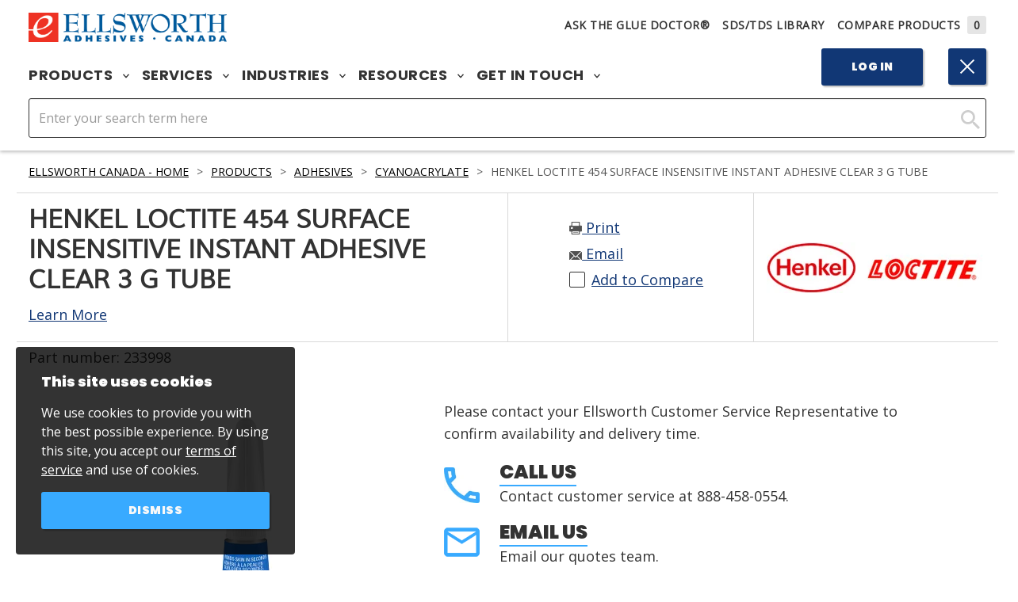

--- FILE ---
content_type: text/html; charset=utf-8
request_url: https://www.ellsworthadhesives.ca/products/adhesives/cyanoacrylate/henkel-loctite-454-surface-insensitive-instant-adhesive-clear-3-g-tube/
body_size: 26749
content:



<!DOCTYPE html>
<html lang="en">
<head>

<meta charset="utf-8" />
<meta http-equiv="X-UA-Compatible" content="IE=edge,chrome=1" />
<meta name="viewport" content="width=device-width, initial-scale=1.0" />
    <title>Henkel Loctite 454 Surface Insensitive Instant Adhesive Clear 3 g Tube</title>
<link rel="shortcut icon" href="/favicon.ico" type="image/x-icon" />
<meta name="copyright" content="&copy; 2025 Ellsworth Adhesives" />
<meta name="format-detection" content="telephone=no" />
<meta name="google-site-verification" content="x2WtI8kBvYkcyBaugJ5f0lbDUOfLyFYX0DLCyVCaE_s" />
<meta name="twitter:card" content="summary" />
<meta name="twitter:site" content="@thegluedoctor" />
    <meta name="description" content="&lt;p&gt;Henkel Loctite 454 is a high viscosity, fast curing cyanoacrylate adhesive gel designed for the assembly of difficult to bond materials that require uniform stress distribution and strong shear strength. Its gel consistency prevents adhesive flow even on vertical surfaces. 3 g Tube.&lt;/p&gt; Part Number: 233998" />
    <meta property="og:description" content="&lt;p&gt;Henkel Loctite 454 is a high viscosity, fast curing cyanoacrylate adhesive gel designed for the assembly of difficult to bond materials that require uniform stress distribution and strong shear strength. Its gel consistency prevents adhesive flow even on vertical surfaces. 3 g Tube.&lt;/p&gt; Part Number: 233998" />
    <meta name="twitter:description" content="&lt;p&gt;Henkel Loctite 454 is a high viscosity, fast curing cyanoacrylate adhesive gel designed for the assembly of difficult to bond materials that require uniform stress distribution and strong shear strength. Its gel consistency prevents adhesive flow even on vertical surfaces. 3 g Tube.&lt;/p&gt; Part Number: 233998" />
    <meta property="og:title" content="Henkel Loctite 454 Surface Insensitive Instant Adhesive Clear 3 g Tube" />
    <meta name="twitter:title" content="Henkel Loctite 454 Surface Insensitive Instant Adhesive Clear 3 g Tube" />
    <meta property="og:image" content="https://www.ellsworthadhesives.ca/globalassets/catalogs/henkel-loctite-454-adhesive-clear-3g_431x431.jpg" />
    <meta name="twitter:image" content="https://www.ellsworthadhesives.ca/globalassets/catalogs/henkel-loctite-454-adhesive-clear-3g_431x431.jpg" />

    <link href="https://www.ellsworthadhesives.ca/products/adhesives/cyanoacrylate/henkel-loctite-454-surface-insensitive-instant-adhesive-clear-3-g-tube/" rel="canonical" />
    
    <link rel="stylesheet" href='/version-3ce429a37a2f4ab4a170a973322eadee/Site/Ellsworth/Static/css/master.min.css' />
    <link rel="stylesheet" href='/version-230782dc6ccb4015b342fd6f4a98a6a2/Site/Ellsworth/Static/stylesheets/main.css' />
    <link rel="stylesheet" href='/version-577608e396ce405e8e1ee76acf02a884/Site/Ellsworth/Static/stylesheets/epimode.css' />
    <script type="text/javascript" src='/version-200e021305674aa3be63b23725743445/Site/Ellsworth/Static/js/master.min.js'></script>
    <script type="text/javascript" src='/version-2603c9fbc7ad43529f853df3686c9898/Site/Ellsworth/App/dist/global.js' defer></script>

            <style>
            .ea-ca-b { display: block; }
            .ea-ca-ib { display: inline-block; }
            .ea-ca-f { display: flex; }
            .ea-us-b, .ea-us-ib, .ea-us-f { display: none; }
        </style>

     
<script>
    window.dataLayer = window.dataLayer || [];
</script>
<!-- Google Tag Manager -->
<script>
            (function(w,d,s,l,i){w[l]=w[l]||[];w[l].push({'gtm.start':
            new Date().getTime(),event:'gtm.js'});var f=d.getElementsByTagName(s)[0],
            j=d.createElement(s),dl=l!='dataLayer'?'&l='+l:'';j.async=true;j.src=
            'https://www.googletagmanager.com/gtm.js?id='+i+dl;f.parentNode.insertBefore(j,f);
            })(window, document, 'script', 'dataLayer', 'GTM-WCPWM6M');
</script>
<!-- End Google Tag Manager -->
<!-- HTML5 shim and Respond.js IE8 support of HTML5 elements and media queries -->
<!--[if lt IE 9]>
  <script src="https://oss.maxcdn.com/libs/html5shiv/3.7.0/html5shiv.js"></script>
  <script src="https://oss.maxcdn.com/libs/respond.js/1.4.2/respond.min.js"></script>
<![endif]-->
<!-- BEGIN LivePerson Monitor. -->
<script type="text/javascript">window.lpTag=window.lpTag||{};if(typeof window.lpTag._tagCount==='undefined'){window.lpTag={site:'4262392'||'',section:lpTag.section||'',autoStart:lpTag.autoStart===false?false:true,ovr:lpTag.ovr||{},_v:'1.5.1',_tagCount:1,protocol:location.protocol,events:{bind:function(app,ev,fn){lpTag.defer(function(){lpTag.events.bind(app,ev,fn);},0);},trigger:function(app,ev,json){lpTag.defer(function(){lpTag.events.trigger(app,ev,json);},1);}},defer:function(fn,fnType){if(fnType==0){this._defB=this._defB||[];this._defB.push(fn);}else if(fnType==1){this._defT=this._defT||[];this._defT.push(fn);}else{this._defL=this._defL||[];this._defL.push(fn);}},load:function(src,chr,id){var t=this;setTimeout(function(){t._load(src,chr,id);},0);},_load:function(src,chr,id){var url=src;if(!src){url=this.protocol+'//'+((this.ovr&&this.ovr.domain)?this.ovr.domain:'lptag.liveperson.net')+'/tag/tag.js?site='+this.site;}var s=document.createElement('script');s.setAttribute('charset',chr?chr:'UTF-8');if(id){s.setAttribute('id',id);}s.setAttribute('src',url);document.getElementsByTagName('head').item(0).appendChild(s);},init:function(){this._timing=this._timing||{};this._timing.start=(new Date()).getTime();var that=this;if(window.attachEvent){window.attachEvent('onload',function(){that._domReady('domReady');});}else{window.addEventListener('DOMContentLoaded',function(){that._domReady('contReady');},false);window.addEventListener('load',function(){that._domReady('domReady');},false);}if(typeof(window._lptStop)=='undefined'){this.load();}},start:function(){this.autoStart=true;},_domReady:function(n){if(!this.isDom){this.isDom=true;this.events.trigger('LPT','DOM_READY',{t:n});}this._timing[n]=(new Date()).getTime();},vars:lpTag.vars||[],dbs:lpTag.dbs||[],ctn:lpTag.ctn||[],sdes:lpTag.sdes||[],ev:lpTag.ev||[]};lpTag.init();}else{window.lpTag._tagCount+=1;}</script>
<!-- END LivePerson Monitor. -->
<script type="text/javascript">var appInsights=window.appInsights||function(config){function t(config){i[config]=function(){var t=arguments;i.queue.push(function(){i[config].apply(i,t)})}}var i={config:config},u=document,e=window,o="script",s="AuthenticatedUserContext",h="start",c="stop",l="Track",a=l+"Event",v=l+"Page",r,f;setTimeout(function(){var t=u.createElement(o);t.src=config.url||"https://az416426.vo.msecnd.net/scripts/a/ai.0.js";u.getElementsByTagName(o)[0].parentNode.appendChild(t)});try{i.cookie=u.cookie}catch(y){}for(i.queue=[],r=["Event","Exception","Metric","PageView","Trace","Dependency"];r.length;)t("track"+r.pop());return t("set"+s),t("clear"+s),t(h+a),t(c+a),t(h+v),t(c+v),t("flush"),config.disableExceptionTracking||(r="onerror",t("_"+r),f=e[r],e[r]=function(config,t,u,e,o){var s=f&&f(config,t,u,e,o);return s!==!0&&i["_"+r](config,t,u,e,o),s}),i}({instrumentationKey:"ff3ac41c-269d-459d-ac2b-b4c6b684f1ec",sdkExtension:"a"});window.appInsights=appInsights;appInsights.queue&&appInsights.queue.length===0&&appInsights.trackPageView();</script></head>
<body>
    <script type="text/javascript">
    window.bootstrap = {
        modalLoginPath: "/login/dialog?returnUrl=/products/adhesives/cyanoacrylate/henkel-loctite-454-surface-insensitive-instant-adhesive-clear-3-g-tube/",
        country: "CAN",
        searchPageUrl: '/search/',
        cartPageUrl: '/cart/',
        addToCartPageUrl: '/cart/add-to-cart/',
        addToCartPageDialogUrl: '/cart/add-to-cart/dialog/',
        wishlistPageUrl: '/my-account/lists/',
        addToWishlistPageUrl: '/wishlist/add-to-list/',
        addToWishlistDialogUrl: '/wishlist/add-to-list/dialog/',
    };
</script>

    
    
    <!-- Google Tag Manager (noscript) -->
    <noscript><iframe src="https://www.googletagmanager.com/ns.html?id=GTM-WCPWM6M" height="0" width="0" style="display:none;visibility:hidden"></iframe></noscript>
    <!-- End Google Tag Manager (noscript) -->






<header>
    <div class="header-inner " data-header-height >
        <div class="header-banner">
            <noscript>
                <p class="page-top-msg">
                    For full functionality of our site, it is necessary to enable JavaScript. <a href="https://www.enable-javascript.com/" target="_blank" rel="noopener noreferrer">Click here for instructions on how to enable JavaScript in your web browser.</a>
                </p>
            </noscript>
        </div>
        



<div class="header-nav desktop">
    <nav class="nav-desktop">
        <div class="nav-desktop-container">
            <div class="nav-desktop-inner">
                <div class="nav-utility">
                    <div class="nav-desktop-logo">
                        <a itemprop="url" href="/">
                            <img itemprop="logo" src="https://www.ellsworthadhesives.ca/globalassets/general/logos/ea-canada-logo.png" alt="Ellsworth Adhesives" />
                        </a>
                    </div>
                    <div class="nav-desktop-utility">
                        


<ul class="unstyled nav-utility-list">
    <li class="nav-utility-list-item">
        <a href="/resources/ask-the-glue-doctor/" class="ask-dr">
            Ask The Glue Doctor&#174;
        </a>
    </li>
    <li class="nav-utility-list-item"><a href="/resources/sdstdsreachrohs-library/">SDS/TDS Library</a></li>
    <li class="nav-utility-list-item nav-utility-list-item-compare"><a href="/compare/">Compare Products<span id="MyCompareListCount" class="nav-utility-list-item-compare-count no-items">0</span></a></li>
</ul>


                    </div>
                </div>
                <div class="nav-main">
                    <ul class="nav-main-list desktop unstyled">
                        


<li class="nav-main-list-item">
    <button class="un-button nav-main-list-item-trigger" data-mega-nav>
        Products
        <svg class="svg-icon arrow-down" aria-hidden="true" focusable="false" data-arrow-down>
            <use xmlns:xlink="http://www.w3.org/1999/xlink" xlink:href="#icon-chevron-down" />
        </svg>
        <svg class="svg-icon arrow-up" aria-hidden="true" focusable="false" data-arrow-up>
            <use xmlns:xlink="http://www.w3.org/2000/xlink" xlink:href="#icon-chevron-up" />
        </svg>
    </button>
    <div class="nav-main-panel">
        <div class="nav-main-panel-inner ">

            
<div class="nav-main-panel-section nav-main-panel-section-links">
    <h4 class="h5-alt  title">Featured Products</h4>

        <ul class="unstlyled nav-main-panel-list">
            
<li class="nav-main-panel-list-item">
    <a class="nav-main-panel-list-item-link nav-btn overlay-blue overlay-hover" href="https://www.ellsworthadhesives.ca/products/adhesives/">

        <div class="block-image" style="background-image: url(https://www.ellsworthadhesives.ca/globalassets/general/product-category-images/adhesives-image.jpg)"></div>

        <span class="nav-main-panel-link-text gradient">Adhesives</span>

    </a>

</li>
<li class="nav-main-panel-list-item">
    <a class="nav-main-panel-list-item-link nav-btn overlay-blue overlay-hover" href="https://www.ellsworthadhesives.ca/products/conformal-coatings/">

        <div class="block-image" style="background-image: url(https://www.ellsworthadhesives.ca/globalassets/general/product-category-images/conformal-coating-image.jpg)"></div>

        <span class="nav-main-panel-link-text gradient">Conformal Coatings</span>

    </a>

</li>
<li class="nav-main-panel-list-item">
    <a class="nav-main-panel-list-item-link nav-btn overlay-blue overlay-hover" href="https://www.ellsworthadhesives.ca/products/dispensing-equipment-supplies/">

        <div class="block-image" style="background-image: url(https://www.ellsworthadhesives.ca/globalassets/general/product-category-images/dispensing-equipment-image.jpg)"></div>

        <span class="nav-main-panel-link-text gradient">Dispensing Equipment and Supplies</span>

    </a>

</li>
<li class="nav-main-panel-list-item">
    <a class="nav-main-panel-list-item-link nav-btn overlay-blue overlay-hover" href="https://www.ellsworthadhesives.ca/products/encapsulants/">

        <div class="block-image" style="background-image: url(https://www.ellsworthadhesives.ca/globalassets/general/product-category-images/encapsulant-image.jpg)"></div>

        <span class="nav-main-panel-link-text gradient">Encapsulants</span>

    </a>

</li>
<li class="nav-main-panel-list-item">
    <a class="nav-main-panel-list-item-link nav-btn overlay-blue overlay-hover" href="https://www.ellsworthadhesives.ca/products/sealants/">

        <div class="block-image" style="background-image: url(https://www.ellsworthadhesives.ca/globalassets/general/product-category-images/sealants-image.jpg)"></div>

        <span class="nav-main-panel-link-text gradient">Sealants</span>

    </a>

</li>
<li class="nav-main-panel-list-item">
    <a class="nav-main-panel-list-item-link nav-btn overlay-blue overlay-hover" href="https://www.ellsworthadhesives.ca/products/uv-curing-equipment/">

        <div class="block-image" style="background-image: url(https://www.ellsworthadhesives.ca/globalassets/general/product-category-images/uv-curing-image.jpg)"></div>

        <span class="nav-main-panel-link-text gradient">UV Curing Equipment</span>

    </a>

</li>
        </ul>

    <div class="btn-wrapper">
        

    <a href="https://www.ellsworthadhesives.ca/products/" class="btn">
        <span>View All Products</span>
    </a>

    </div>
</div>


<div class="nav-main-panel-section nav-main-panel-section-links">
    <h4 class="h5-alt  title">Featured Manufacturers</h4>

        <ul class="unstlyled nav-main-panel-list">
            
<li class="nav-main-panel-list-item">
    <a class="nav-main-panel-list-item-link nav-btn " href="https://www.ellsworthadhesives.ca/manufacturers/3m/">

        <div class="block-image" style="background-image: url(https://www.ellsworthadhesives.ca/globalassets/adage-content-pop/3m-wordmark.png)"></div>

        <span class="nav-main-panel-link-text ">3M</span>

    </a>

</li>
<li class="nav-main-panel-list-item">
    <a class="nav-main-panel-list-item-link nav-btn " href="https://www.ellsworthadhesives.ca/manufacturers/dow/">

        <div class="block-image" style="background-image: url(https://www.ellsworthadhesives.ca/globalassets/general/logos/dow-chemical-logo-transparent.png)"></div>

        <span class="nav-main-panel-link-text ">Dow</span>

    </a>

</li>
<li class="nav-main-panel-list-item">
    <a class="nav-main-panel-list-item-link nav-btn " href="https://www.ellsworthadhesives.ca/manufacturers/henkel-loctite/">

        <div class="block-image" style="background-image: url(https://www.ellsworthadhesives.ca/contentassets/7625ab48f6f641c4b299b6afa76df1e0/henkel_logo.png)"></div>

        <span class="nav-main-panel-link-text ">Henkel Loctite</span>

    </a>

</li>
<li class="nav-main-panel-list-item">
    <a class="nav-main-panel-list-item-link nav-btn " href="https://www.ellsworthadhesives.ca/manufacturers/dymax/">

        <div class="block-image" style="background-image: url(https://www.ellsworthadhesives.ca/globalassets/general/logos/dymax_transparent.png)"></div>

        <span class="nav-main-panel-link-text ">Dymax</span>

    </a>

</li>
<li class="nav-main-panel-list-item">
    <a class="nav-main-panel-list-item-link nav-btn " href="https://www.ellsworthadhesives.ca/manufacturers/parker-lord/">

        <div class="block-image" style="background-image: url(https://www.ellsworthadhesives.ca/contentassets/2e79dad570af432ab217bf0c320d65ef/parkerlord.png)"></div>

        <span class="nav-main-panel-link-text ">Parker LORD</span>

    </a>

</li>
<li class="nav-main-panel-list-item">
    <a class="nav-main-panel-list-item-link nav-btn " href="https://www.ellsworthadhesives.ca/manufacturers/humiseal/">

        <div class="block-image" style="background-image: url(https://www.ellsworthadhesives.ca/contentassets/e5b1f97274a946a18cb8f22e0a532bf3/humiseal_logo.png)"></div>

        <span class="nav-main-panel-link-text ">HumiSeal</span>

    </a>

</li>
        </ul>

    <div class="btn-wrapper">
        

    <a href="https://www.ellsworthadhesives.ca/manufacturers/" class="btn">
        <span>View all Manufacturers</span>
    </a>

    </div>
</div>



                    <div class="nav-main-panel-section">

                        <h4 class="h5-alt  title">Ask the Glue Doctor </h4>
                        
<div class="nav-main-panel-feature overlay-blue overlay-hover">
    <div class="block-image" style="background-image: url(https://www.ellsworthadhesives.ca/globalassets/general/graphics/gluedocpromo.jpg)"></div>
    <div class="feature-cta-inner rich-text">
            <h5 class="h3-styled title">Experts at Custom Solutions</h5>

        <p>Ellsworth Adhesives Glue Doctors include our Engineering Sales Representatives.</p>
        <div class="btn-wrapper">
            

    <a href="https://www.ellsworthadhesives.ca/resources/ask-the-glue-doctor/" class="btn">
        <span>Ask the Glue Doctor</span>
    </a>

        </div>
    </div>
</div>

                    </div>

        </div>
    </div>
</li>






<li class="nav-main-list-item">
    <button class="un-button nav-main-list-item-trigger" data-mega-nav>
        Services
        <svg class="svg-icon arrow-down" aria-hidden="true" focusable="false" data-arrow-down>
            <use xmlns:xlink="http://www.w3.org/1999/xlink" xlink:href="#icon-chevron-down" />
        </svg>
        <svg class="svg-icon arrow-up" aria-hidden="true" focusable="false" data-arrow-up>
            <use xmlns:xlink="http://www.w3.org/2000/xlink" xlink:href="#icon-chevron-up" />
        </svg>
    </button>
    <div class="nav-main-panel">
        <div class="nav-main-panel-inner solo-section">

            
<div class="nav-main-panel-section nav-main-panel-section-links">
    <h4 class="h5-alt  title">Featured Services</h4>

        <ul class="unstlyled nav-main-panel-list">
            
<li class="nav-main-panel-list-item">
    <a class="nav-main-panel-list-item-link nav-btn overlay-blue overlay-hover" href="https://www.ellsworthadhesives.ca/services/custom-formulation/">

        <div class="block-image" style="background-image: url(https://www.ellsworthadhesives.ca/globalassets/adage-content-pop/custom-formulation_menu-image.jpg)"></div>

        <span class="nav-main-panel-link-text gradient">Custom Formulation</span>

    </a>

</li>
<li class="nav-main-panel-list-item">
    <a class="nav-main-panel-list-item-link nav-btn overlay-blue overlay-hover" href="https://www.ellsworthadhesives.ca/services/custom-packaging/">

        <div class="block-image" style="background-image: url(https://www.ellsworthadhesives.ca/globalassets/adage-content-pop/custom-packaging_menu-image.jpg)"></div>

        <span class="nav-main-panel-link-text gradient">Custom Packaging</span>

    </a>

</li>
<li class="nav-main-panel-list-item">
    <a class="nav-main-panel-list-item-link nav-btn overlay-blue overlay-hover" href="https://www.ellsworthadhesives.ca/services/eplus-inventory-solutions/">

        <div class="block-image" style="background-image: url(https://www.ellsworthadhesives.ca/globalassets/adage-content-pop/eplus-inventory-solutions_menu-image.jpg)"></div>

        <span class="nav-main-panel-link-text gradient">ePlus Inventory Solutions</span>

    </a>

</li>
<li class="nav-main-panel-list-item">
    <a class="nav-main-panel-list-item-link nav-btn overlay-blue overlay-hover" href="https://www.ellsworthadhesives.ca/promotions/meter-mix-and-dispensing-equipment/">

        <div class="block-image" style="background-image: url(https://www.ellsworthadhesives.ca/contentassets/14a4b30e0b414997a8d139d71966d52f/metermix.jpg)"></div>

        <span class="nav-main-panel-link-text gradient">Meter, Mix, and Dispensing Equipment</span>

    </a>

</li>
<li class="nav-main-panel-list-item">
    <a class="nav-main-panel-list-item-link nav-btn overlay-blue overlay-hover" href="https://www.ellsworthadhesives.ca/services/national-accounts-services/">

        <div class="block-image" style="background-image: url(https://www.ellsworthadhesives.ca/globalassets/adage-content-pop/national-accounts-services_menu-image2.jpg)"></div>

        <span class="nav-main-panel-link-text gradient">National Accounts Services</span>

    </a>

</li>
<li class="nav-main-panel-list-item">
    <a class="nav-main-panel-list-item-link nav-btn overlay-blue overlay-hover" href="https://www.ellsworthadhesives.ca/services/shelf-life-and-lot-control/">

        <div class="block-image" style="background-image: url(https://www.ellsworthadhesives.ca/globalassets/adage-content-pop/shelf-life-and-lot-control_menu-image2.jpg)"></div>

        <span class="nav-main-panel-link-text gradient">Shelf Life and Lot Control </span>

    </a>

</li>
        </ul>

    <div class="btn-wrapper">
        

    <a href="https://www.ellsworthadhesives.ca/services/" class="btn">
        <span>View all Services</span>
    </a>

    </div>
</div>




        </div>
    </div>
</li>






<li class="nav-main-list-item">
    <button class="un-button nav-main-list-item-trigger" data-mega-nav>
        Industries
        <svg class="svg-icon arrow-down" aria-hidden="true" focusable="false" data-arrow-down>
            <use xmlns:xlink="http://www.w3.org/1999/xlink" xlink:href="#icon-chevron-down" />
        </svg>
        <svg class="svg-icon arrow-up" aria-hidden="true" focusable="false" data-arrow-up>
            <use xmlns:xlink="http://www.w3.org/2000/xlink" xlink:href="#icon-chevron-up" />
        </svg>
    </button>
    <div class="nav-main-panel">
        <div class="nav-main-panel-inner solo-section">

            
<div class="nav-main-panel-section nav-main-panel-section-links">
    <h4 class="h5-alt  title">Featured Industries</h4>

        <ul class="unstlyled nav-main-panel-list">
            
<li class="nav-main-panel-list-item">
    <a class="nav-main-panel-list-item-link nav-btn overlay-blue overlay-hover" href="https://www.ellsworthadhesives.ca/industries/battery/">

        <div class="block-image" style="background-image: url(https://www.ellsworthadhesives.ca/globalassets/adage-content-pop/battery-l.jpg)"></div>

        <span class="nav-main-panel-link-text gradient">Battery</span>

    </a>

</li>
<li class="nav-main-panel-list-item">
    <a class="nav-main-panel-list-item-link nav-btn overlay-blue overlay-hover" href="https://www.ellsworthadhesives.ca/industries/defense/">

        <div class="block-image" style="background-image: url(https://www.ellsworthadhesives.ca/globalassets/adage-content-pop/defense-l.jpg)"></div>

        <span class="nav-main-panel-link-text gradient">Defense</span>

    </a>

</li>
<li class="nav-main-panel-list-item">
    <a class="nav-main-panel-list-item-link nav-btn overlay-blue overlay-hover" href="https://www.ellsworthadhesives.ca/industries/general-industry/">

        <div class="block-image" style="background-image: url(https://www.ellsworthadhesives.ca/globalassets/adage-content-pop/general-industrial-l.jpg)"></div>

        <span class="nav-main-panel-link-text gradient">General Industry</span>

    </a>

</li>
<li class="nav-main-panel-list-item">
    <a class="nav-main-panel-list-item-link nav-btn overlay-blue overlay-hover" href="https://www.ellsworthadhesives.ca/industries/medical/">

        <div class="block-image" style="background-image: url(https://www.ellsworthadhesives.ca/globalassets/adage-content-pop/medical-l.jpg)"></div>

        <span class="nav-main-panel-link-text gradient">Medical</span>

    </a>

</li>
<li class="nav-main-panel-list-item">
    <a class="nav-main-panel-list-item-link nav-btn overlay-blue overlay-hover" href="https://www.ellsworthadhesives.ca/industries/power/">

        <div class="block-image" style="background-image: url(https://www.ellsworthadhesives.ca/globalassets/adage-content-pop/power-l.jpg)"></div>

        <span class="nav-main-panel-link-text gradient">Power</span>

    </a>

</li>
<li class="nav-main-panel-list-item">
    <a class="nav-main-panel-list-item-link nav-btn overlay-blue overlay-hover" href="https://www.ellsworthadhesives.ca/industries/transportation/">

        <div class="block-image" style="background-image: url(https://www.ellsworthadhesives.ca/globalassets/adage-content-pop/transportation-l.jpg)"></div>

        <span class="nav-main-panel-link-text gradient">Transportation</span>

    </a>

</li>
        </ul>

    <div class="btn-wrapper">
        

    <a href="https://www.ellsworthadhesives.ca/industries/" class="btn">
        <span>View all Industries</span>
    </a>

    </div>
</div>




        </div>
    </div>
</li>






<li class="nav-main-list-item">
    <button class="un-button nav-main-list-item-trigger" data-mega-nav>
        Resources
        <svg class="svg-icon arrow-down" aria-hidden="true" focusable="false" data-arrow-down>
            <use xmlns:xlink="http://www.w3.org/1999/xlink" xlink:href="#icon-chevron-down" />
        </svg>
        <svg class="svg-icon arrow-up" aria-hidden="true" focusable="false" data-arrow-up>
            <use xmlns:xlink="http://www.w3.org/2000/xlink" xlink:href="#icon-chevron-up" />
        </svg>
    </button>
    <div class="nav-main-panel">
        <div class="nav-main-panel-inner solo-section">

            
<div class="nav-main-panel-section nav-main-panel-section-links">
    <h4 class="h5-alt  title">Featured Resources</h4>

        <ul class="unstlyled nav-main-panel-list">
            
<li class="nav-main-panel-list-item">
    <a class="nav-main-panel-list-item-link nav-btn overlay-blue overlay-hover" href="https://www.ellsworthadhesives.ca/resources/insights/">

        <div class="block-image" style="background-image: url(https://www.ellsworthadhesives.ca/globalassets/adage-content-pop/webinars.jpg)"></div>

        <span class="nav-main-panel-link-text gradient">Insights</span>

    </a>

</li>
<li class="nav-main-panel-list-item">
    <a class="nav-main-panel-list-item-link nav-btn overlay-blue overlay-hover" href="https://www.ellsworthadhesives.ca/resources/line-card/">

        <div class="block-image" style="background-image: url(https://www.ellsworthadhesives.ca/globalassets/adage-content-pop/line-card-resources-menu.jpg)"></div>

        <span class="nav-main-panel-link-text gradient">Line Card</span>

    </a>

</li>
<li class="nav-main-panel-list-item">
    <a class="nav-main-panel-list-item-link nav-btn overlay-blue overlay-hover" href="https://www.ellsworthadhesives.ca/resources/literature-library/">

        <div class="block-image" style="background-image: url(https://www.ellsworthadhesives.ca/globalassets/adage-content-pop/literature-library-resources-menu.jpg)"></div>

        <span class="nav-main-panel-link-text gradient">Literature Library</span>

    </a>

</li>
<li class="nav-main-panel-list-item">
    <a class="nav-main-panel-list-item-link nav-btn overlay-blue overlay-hover" href="https://www.ellsworthadhesives.ca/resources/sdstdsreachrohs-library/">

        <div class="block-image" style="background-image: url(https://www.ellsworthadhesives.ca/globalassets/adage-content-pop/literature-library-resources-menu.jpg)"></div>

        <span class="nav-main-panel-link-text gradient">SDS / TDS / REACH / RoHS Library</span>

    </a>

</li>
<li class="nav-main-panel-list-item">
    <a class="nav-main-panel-list-item-link nav-btn overlay-blue overlay-hover" href="https://www.ellsworthadhesives.ca/resources/upcoming-events/">

        <div class="block-image" style="background-image: url(https://www.ellsworthadhesives.ca/globalassets/adage-content-pop/events-resources-menu.jpg)"></div>

        <span class="nav-main-panel-link-text gradient">Upcoming Events</span>

    </a>

</li>
<li class="nav-main-panel-list-item">
    <a class="nav-main-panel-list-item-link nav-btn overlay-blue overlay-hover" href="https://www.ellsworthadhesives.ca/resources/video/">

        <div class="block-image" style="background-image: url(https://www.ellsworthadhesives.ca/globalassets/adage-content-pop/videos-resources-menu.jpg)"></div>

        <span class="nav-main-panel-link-text gradient">Video</span>

    </a>

</li>
        </ul>

    <div class="btn-wrapper">
        

    <a href="https://www.ellsworthadhesives.ca/resources/" class="btn">
        <span>View all Resources</span>
    </a>

    </div>
</div>




        </div>
    </div>
</li>






<li class="nav-main-list-item">
    <button class="un-button nav-main-list-item-trigger" data-mega-nav>
        Get in Touch
        <svg class="svg-icon arrow-down" aria-hidden="true" focusable="false" data-arrow-down>
            <use xmlns:xlink="http://www.w3.org/1999/xlink" xlink:href="#icon-chevron-down" />
        </svg>
        <svg class="svg-icon arrow-up" aria-hidden="true" focusable="false" data-arrow-up>
            <use xmlns:xlink="http://www.w3.org/2000/xlink" xlink:href="#icon-chevron-up" />
        </svg>
    </button>
    <div class="nav-main-panel">
        <div class="nav-main-panel-inner solo-section">

            
<div class="nav-main-panel-section nav-main-panel-section-links">
    <h4 class="h5-alt  title">Get in Touch</h4>

        <ul class="unstlyled nav-main-panel-list">
            
<li class="nav-main-panel-list-item">
    <a class="nav-main-panel-list-item-link nav-btn overlay-blue overlay-hover" href="https://www.ellsworthadhesives.ca/about-us/">

        <div class="block-image" style="background-image: url(https://www.ellsworthadhesives.ca/contentassets/2d91a84fdb894d2595bc962fa6df3f5d/about-us-image.jpg)"></div>

        <span class="nav-main-panel-link-text gradient">About Us</span>

    </a>

</li>
<li class="nav-main-panel-list-item">
    <a class="nav-main-panel-list-item-link nav-btn overlay-blue overlay-hover" href="https://www.ellsworthadhesives.ca/resources/ask-the-glue-doctor/">

        <div class="block-image" style="background-image: url(https://www.ellsworthadhesives.ca/globalassets/general/graphics/gluedocpromo.jpg)"></div>

        <span class="nav-main-panel-link-text gradient">Ask The Glue Doctor</span>

    </a>

</li>
<li class="nav-main-panel-list-item">
    <a class="nav-main-panel-list-item-link nav-btn overlay-blue overlay-hover" href="https://www.ellsworthadhesives.ca/contact-us/">

        <div class="block-image" style="background-image: url(https://www.ellsworthadhesives.ca/globalassets/general/graphics/customerservice.jpg)"></div>

        <span class="nav-main-panel-link-text gradient">Contact Us</span>

    </a>

</li>
<li class="nav-main-panel-list-item">
    <a class="nav-main-panel-list-item-link nav-btn overlay-blue overlay-hover" href="https://www.ellsworthadhesives.ca/contact-us/request-a-quote/">

        <div class="block-image" style="background-image: url(https://www.ellsworthadhesives.ca/globalassets/adage-content-pop/quote-menu.jpg)"></div>

        <span class="nav-main-panel-link-text gradient">Request a Quote</span>

    </a>

</li>
<li class="nav-main-panel-list-item">
    <a class="nav-main-panel-list-item-link nav-btn overlay-blue overlay-hover" href="https://www.ellsworthadhesives.ca/contact-us/global-locator/">

        <div class="block-image" style="background-image: url(https://www.ellsworthadhesives.ca/globalassets/adage-content-pop/global-menu.jpg)"></div>

        <span class="nav-main-panel-link-text gradient">Global Locator</span>

    </a>

</li>
        </ul>

    <div class="btn-wrapper">
        


    </div>
</div>




        </div>
    </div>
</li>




                    </ul>
                    <div class="nav-main-buttons">
                            <a href="https://www.ellsworthadhesives.ca/login/?returnUrl=%2Fproducts%2Fadhesives%2Fcyanoacrylate%2Fhenkel-loctite-454-surface-insensitive-instant-adhesive-clear-3-g-tube%2F" class="btn-blue btn-plain">Log In</a>                       
                        <button class="btn-blue btn-plain nav-search-trigger open" data-search-toggle>
                            <span>
                                <svg class="svg-icon" aria-hidden="true" focusable="false">
                                    <use xmlns:xlink="http://www.w3.org/1999/xlink" xlink:href="#icon-search" />
                                </svg>
                                <span class="visually-hidden">Click to expand search</span>
                            </span>
                        </button>
                       
                    </div>
                </div>
            </div>
        </div>
        <div data-search-container class="nav-search  open">
            <div class="nav-search-inner" data-search-autocomplete-container>
    <div class="nav-search-input">
        <input type="text" class="form-control autocomplete-box" id="search_term" placeholder="Enter your search term here" autocomplete="off" data-searchterm />
        <div class=" nav-search-button-wrapper">
            <button class="un-button nav-search-button  " type="button" id="search_main_btn" data-searchbutton>
                <svg class="svg-icon" aria-hidden="true" focusable="false">
                    <use xmlns:xlink="http://www.w3.org/1999/xlink" xlink:href="#icon-search" />
                </svg>
                <span class="visually-hidden">Click Here to Search</span>
            </button>
        </div>
        <div class="search-autocomplete">
            <div id="searchAutocompleteContainer" data-autocompletecontainer>
                <div class="search-autocomplete-inner">
                    <span class="search-autocomplete-indicator">
                        <em>Search Suggestions</em>
                    </span>
                    <ul></ul>
                </div>
            </div>
        </div>
    </div>
</div>

        </div>
    </nav>
</div>
        


<div class="header-nav mobile">
    <nav class="nav-mobile" data-nav-mobile>
        <div class="nav-mobile-inner">

            <div class="nav-mobile-logo">
                <a itemprop="url" href="/">
                    <img itemprop="logo" src="https://www.ellsworthadhesives.ca/globalassets/general/logos/ea-canada-logo.png" alt="Ellsworth Adhesives" />
                </a>
            </div>
            <div class="nav-mobile-triggers">
                <div class="nav-mobile-account-header">
                    <a href="https://www.ellsworthadhesives.ca/login/?returnUrl=%2Fproducts%2Fadhesives%2Fcyanoacrylate%2Fhenkel-loctite-454-surface-insensitive-instant-adhesive-clear-3-g-tube%2F" class="btn-blue btn-plain">Log In</a>
                </div>
                <div class="nav-mobile-toggle-container">
                    <button class="btn-plain bth-blue nav-mobile-toggle" data-mobile-nav-trigger>
                        <span class="visually-hidden">toggle menu</span>
                        <div class="toggle-icon "></div>
                    </button>
                    <p class="toggle-text h6-styled" data-mobile-nav-text><span class="menu">Menu</span><span class="close-text">Close</span></p>
                </div>
            </div>
        </div>
        <div class="nav-mobile-panel" data-mobile-nav-panel>
            <div class="nav-mobile-panel-inner">
                <div class="nav-search-inner" data-search-autocomplete-container>
    <div class="nav-search-input">
        <input type="text" class="form-control autocomplete-box" id="search_term" placeholder="Enter your search term here" autocomplete="off" data-searchterm />
        <div class=" nav-search-button-wrapper">
            <button class="un-button nav-search-button  " type="button" id="search_main_btn" data-searchbutton>
                <svg class="svg-icon" aria-hidden="true" focusable="false">
                    <use xmlns:xlink="http://www.w3.org/1999/xlink" xlink:href="#icon-search" />
                </svg>
                <span class="visually-hidden">Click Here to Search</span>
            </button>
        </div>
        <div class="search-autocomplete">
            <div id="searchAutocompleteContainer" data-autocompletecontainer>
                <div class="search-autocomplete-inner">
                    <span class="search-autocomplete-indicator">
                        <em>Search Suggestions</em>
                    </span>
                    <ul></ul>
                </div>
            </div>
        </div>
    </div>
</div>

                <ul class="nav-mobile-list ">
                    


<li class="nav-main-list-item">
    <button class="un-button nav-main-list-item-trigger" data-mega-nav>
        Products
        <svg class="svg-icon arrow-down" aria-hidden="true" focusable="false" data-arrow-down>
            <use xmlns:xlink="http://www.w3.org/1999/xlink" xlink:href="#icon-chevron-down" />
        </svg>
        <svg class="svg-icon arrow-up" aria-hidden="true" focusable="false" data-arrow-up>
            <use xmlns:xlink="http://www.w3.org/2000/xlink" xlink:href="#icon-chevron-up" />
        </svg>
    </button>
    <div class="nav-main-panel">
        <div class="nav-main-panel-inner ">

            
<div class="nav-main-panel-section nav-main-panel-section-links">
    <h4 class="h5-alt  title">Featured Products</h4>

        <ul class="unstlyled nav-main-panel-list">
            
<li class="nav-main-panel-list-item">
    <a class="nav-main-panel-list-item-link nav-btn overlay-blue overlay-hover" href="https://www.ellsworthadhesives.ca/products/adhesives/">

        <div class="block-image" style="background-image: url(https://www.ellsworthadhesives.ca/globalassets/general/product-category-images/adhesives-image.jpg)"></div>

        <span class="nav-main-panel-link-text gradient">Adhesives</span>

    </a>

</li>
<li class="nav-main-panel-list-item">
    <a class="nav-main-panel-list-item-link nav-btn overlay-blue overlay-hover" href="https://www.ellsworthadhesives.ca/products/conformal-coatings/">

        <div class="block-image" style="background-image: url(https://www.ellsworthadhesives.ca/globalassets/general/product-category-images/conformal-coating-image.jpg)"></div>

        <span class="nav-main-panel-link-text gradient">Conformal Coatings</span>

    </a>

</li>
<li class="nav-main-panel-list-item">
    <a class="nav-main-panel-list-item-link nav-btn overlay-blue overlay-hover" href="https://www.ellsworthadhesives.ca/products/dispensing-equipment-supplies/">

        <div class="block-image" style="background-image: url(https://www.ellsworthadhesives.ca/globalassets/general/product-category-images/dispensing-equipment-image.jpg)"></div>

        <span class="nav-main-panel-link-text gradient">Dispensing Equipment and Supplies</span>

    </a>

</li>
<li class="nav-main-panel-list-item">
    <a class="nav-main-panel-list-item-link nav-btn overlay-blue overlay-hover" href="https://www.ellsworthadhesives.ca/products/encapsulants/">

        <div class="block-image" style="background-image: url(https://www.ellsworthadhesives.ca/globalassets/general/product-category-images/encapsulant-image.jpg)"></div>

        <span class="nav-main-panel-link-text gradient">Encapsulants</span>

    </a>

</li>
<li class="nav-main-panel-list-item">
    <a class="nav-main-panel-list-item-link nav-btn overlay-blue overlay-hover" href="https://www.ellsworthadhesives.ca/products/sealants/">

        <div class="block-image" style="background-image: url(https://www.ellsworthadhesives.ca/globalassets/general/product-category-images/sealants-image.jpg)"></div>

        <span class="nav-main-panel-link-text gradient">Sealants</span>

    </a>

</li>
<li class="nav-main-panel-list-item">
    <a class="nav-main-panel-list-item-link nav-btn overlay-blue overlay-hover" href="https://www.ellsworthadhesives.ca/products/uv-curing-equipment/">

        <div class="block-image" style="background-image: url(https://www.ellsworthadhesives.ca/globalassets/general/product-category-images/uv-curing-image.jpg)"></div>

        <span class="nav-main-panel-link-text gradient">UV Curing Equipment</span>

    </a>

</li>
        </ul>

    <div class="btn-wrapper">
        

    <a href="https://www.ellsworthadhesives.ca/products/" class="btn">
        <span>View All Products</span>
    </a>

    </div>
</div>


<div class="nav-main-panel-section nav-main-panel-section-links">
    <h4 class="h5-alt  title">Featured Manufacturers</h4>

        <ul class="unstlyled nav-main-panel-list">
            
<li class="nav-main-panel-list-item">
    <a class="nav-main-panel-list-item-link nav-btn " href="https://www.ellsworthadhesives.ca/manufacturers/3m/">

        <div class="block-image" style="background-image: url(https://www.ellsworthadhesives.ca/globalassets/adage-content-pop/3m-wordmark.png)"></div>

        <span class="nav-main-panel-link-text ">3M</span>

    </a>

</li>
<li class="nav-main-panel-list-item">
    <a class="nav-main-panel-list-item-link nav-btn " href="https://www.ellsworthadhesives.ca/manufacturers/dow/">

        <div class="block-image" style="background-image: url(https://www.ellsworthadhesives.ca/globalassets/general/logos/dow-chemical-logo-transparent.png)"></div>

        <span class="nav-main-panel-link-text ">Dow</span>

    </a>

</li>
<li class="nav-main-panel-list-item">
    <a class="nav-main-panel-list-item-link nav-btn " href="https://www.ellsworthadhesives.ca/manufacturers/henkel-loctite/">

        <div class="block-image" style="background-image: url(https://www.ellsworthadhesives.ca/contentassets/7625ab48f6f641c4b299b6afa76df1e0/henkel_logo.png)"></div>

        <span class="nav-main-panel-link-text ">Henkel Loctite</span>

    </a>

</li>
<li class="nav-main-panel-list-item">
    <a class="nav-main-panel-list-item-link nav-btn " href="https://www.ellsworthadhesives.ca/manufacturers/dymax/">

        <div class="block-image" style="background-image: url(https://www.ellsworthadhesives.ca/globalassets/general/logos/dymax_transparent.png)"></div>

        <span class="nav-main-panel-link-text ">Dymax</span>

    </a>

</li>
<li class="nav-main-panel-list-item">
    <a class="nav-main-panel-list-item-link nav-btn " href="https://www.ellsworthadhesives.ca/manufacturers/parker-lord/">

        <div class="block-image" style="background-image: url(https://www.ellsworthadhesives.ca/contentassets/2e79dad570af432ab217bf0c320d65ef/parkerlord.png)"></div>

        <span class="nav-main-panel-link-text ">Parker LORD</span>

    </a>

</li>
<li class="nav-main-panel-list-item">
    <a class="nav-main-panel-list-item-link nav-btn " href="https://www.ellsworthadhesives.ca/manufacturers/humiseal/">

        <div class="block-image" style="background-image: url(https://www.ellsworthadhesives.ca/contentassets/e5b1f97274a946a18cb8f22e0a532bf3/humiseal_logo.png)"></div>

        <span class="nav-main-panel-link-text ">HumiSeal</span>

    </a>

</li>
        </ul>

    <div class="btn-wrapper">
        

    <a href="https://www.ellsworthadhesives.ca/manufacturers/" class="btn">
        <span>View all Manufacturers</span>
    </a>

    </div>
</div>



                    <div class="nav-main-panel-section">

                        <h4 class="h5-alt  title">Ask the Glue Doctor </h4>
                        
<div class="nav-main-panel-feature overlay-blue overlay-hover">
    <div class="block-image" style="background-image: url(https://www.ellsworthadhesives.ca/globalassets/general/graphics/gluedocpromo.jpg)"></div>
    <div class="feature-cta-inner rich-text">
            <h5 class="h3-styled title">Experts at Custom Solutions</h5>

        <p>Ellsworth Adhesives Glue Doctors include our Engineering Sales Representatives.</p>
        <div class="btn-wrapper">
            

    <a href="https://www.ellsworthadhesives.ca/resources/ask-the-glue-doctor/" class="btn">
        <span>Ask the Glue Doctor</span>
    </a>

        </div>
    </div>
</div>

                    </div>

        </div>
    </div>
</li>






<li class="nav-main-list-item">
    <button class="un-button nav-main-list-item-trigger" data-mega-nav>
        Services
        <svg class="svg-icon arrow-down" aria-hidden="true" focusable="false" data-arrow-down>
            <use xmlns:xlink="http://www.w3.org/1999/xlink" xlink:href="#icon-chevron-down" />
        </svg>
        <svg class="svg-icon arrow-up" aria-hidden="true" focusable="false" data-arrow-up>
            <use xmlns:xlink="http://www.w3.org/2000/xlink" xlink:href="#icon-chevron-up" />
        </svg>
    </button>
    <div class="nav-main-panel">
        <div class="nav-main-panel-inner solo-section">

            
<div class="nav-main-panel-section nav-main-panel-section-links">
    <h4 class="h5-alt  title">Featured Services</h4>

        <ul class="unstlyled nav-main-panel-list">
            
<li class="nav-main-panel-list-item">
    <a class="nav-main-panel-list-item-link nav-btn overlay-blue overlay-hover" href="https://www.ellsworthadhesives.ca/services/custom-formulation/">

        <div class="block-image" style="background-image: url(https://www.ellsworthadhesives.ca/globalassets/adage-content-pop/custom-formulation_menu-image.jpg)"></div>

        <span class="nav-main-panel-link-text gradient">Custom Formulation</span>

    </a>

</li>
<li class="nav-main-panel-list-item">
    <a class="nav-main-panel-list-item-link nav-btn overlay-blue overlay-hover" href="https://www.ellsworthadhesives.ca/services/custom-packaging/">

        <div class="block-image" style="background-image: url(https://www.ellsworthadhesives.ca/globalassets/adage-content-pop/custom-packaging_menu-image.jpg)"></div>

        <span class="nav-main-panel-link-text gradient">Custom Packaging</span>

    </a>

</li>
<li class="nav-main-panel-list-item">
    <a class="nav-main-panel-list-item-link nav-btn overlay-blue overlay-hover" href="https://www.ellsworthadhesives.ca/services/eplus-inventory-solutions/">

        <div class="block-image" style="background-image: url(https://www.ellsworthadhesives.ca/globalassets/adage-content-pop/eplus-inventory-solutions_menu-image.jpg)"></div>

        <span class="nav-main-panel-link-text gradient">ePlus Inventory Solutions</span>

    </a>

</li>
<li class="nav-main-panel-list-item">
    <a class="nav-main-panel-list-item-link nav-btn overlay-blue overlay-hover" href="https://www.ellsworthadhesives.ca/promotions/meter-mix-and-dispensing-equipment/">

        <div class="block-image" style="background-image: url(https://www.ellsworthadhesives.ca/contentassets/14a4b30e0b414997a8d139d71966d52f/metermix.jpg)"></div>

        <span class="nav-main-panel-link-text gradient">Meter, Mix, and Dispensing Equipment</span>

    </a>

</li>
<li class="nav-main-panel-list-item">
    <a class="nav-main-panel-list-item-link nav-btn overlay-blue overlay-hover" href="https://www.ellsworthadhesives.ca/services/national-accounts-services/">

        <div class="block-image" style="background-image: url(https://www.ellsworthadhesives.ca/globalassets/adage-content-pop/national-accounts-services_menu-image2.jpg)"></div>

        <span class="nav-main-panel-link-text gradient">National Accounts Services</span>

    </a>

</li>
<li class="nav-main-panel-list-item">
    <a class="nav-main-panel-list-item-link nav-btn overlay-blue overlay-hover" href="https://www.ellsworthadhesives.ca/services/shelf-life-and-lot-control/">

        <div class="block-image" style="background-image: url(https://www.ellsworthadhesives.ca/globalassets/adage-content-pop/shelf-life-and-lot-control_menu-image2.jpg)"></div>

        <span class="nav-main-panel-link-text gradient">Shelf Life and Lot Control </span>

    </a>

</li>
        </ul>

    <div class="btn-wrapper">
        

    <a href="https://www.ellsworthadhesives.ca/services/" class="btn">
        <span>View all Services</span>
    </a>

    </div>
</div>




        </div>
    </div>
</li>






<li class="nav-main-list-item">
    <button class="un-button nav-main-list-item-trigger" data-mega-nav>
        Industries
        <svg class="svg-icon arrow-down" aria-hidden="true" focusable="false" data-arrow-down>
            <use xmlns:xlink="http://www.w3.org/1999/xlink" xlink:href="#icon-chevron-down" />
        </svg>
        <svg class="svg-icon arrow-up" aria-hidden="true" focusable="false" data-arrow-up>
            <use xmlns:xlink="http://www.w3.org/2000/xlink" xlink:href="#icon-chevron-up" />
        </svg>
    </button>
    <div class="nav-main-panel">
        <div class="nav-main-panel-inner solo-section">

            
<div class="nav-main-panel-section nav-main-panel-section-links">
    <h4 class="h5-alt  title">Featured Industries</h4>

        <ul class="unstlyled nav-main-panel-list">
            
<li class="nav-main-panel-list-item">
    <a class="nav-main-panel-list-item-link nav-btn overlay-blue overlay-hover" href="https://www.ellsworthadhesives.ca/industries/battery/">

        <div class="block-image" style="background-image: url(https://www.ellsworthadhesives.ca/globalassets/adage-content-pop/battery-l.jpg)"></div>

        <span class="nav-main-panel-link-text gradient">Battery</span>

    </a>

</li>
<li class="nav-main-panel-list-item">
    <a class="nav-main-panel-list-item-link nav-btn overlay-blue overlay-hover" href="https://www.ellsworthadhesives.ca/industries/defense/">

        <div class="block-image" style="background-image: url(https://www.ellsworthadhesives.ca/globalassets/adage-content-pop/defense-l.jpg)"></div>

        <span class="nav-main-panel-link-text gradient">Defense</span>

    </a>

</li>
<li class="nav-main-panel-list-item">
    <a class="nav-main-panel-list-item-link nav-btn overlay-blue overlay-hover" href="https://www.ellsworthadhesives.ca/industries/general-industry/">

        <div class="block-image" style="background-image: url(https://www.ellsworthadhesives.ca/globalassets/adage-content-pop/general-industrial-l.jpg)"></div>

        <span class="nav-main-panel-link-text gradient">General Industry</span>

    </a>

</li>
<li class="nav-main-panel-list-item">
    <a class="nav-main-panel-list-item-link nav-btn overlay-blue overlay-hover" href="https://www.ellsworthadhesives.ca/industries/medical/">

        <div class="block-image" style="background-image: url(https://www.ellsworthadhesives.ca/globalassets/adage-content-pop/medical-l.jpg)"></div>

        <span class="nav-main-panel-link-text gradient">Medical</span>

    </a>

</li>
<li class="nav-main-panel-list-item">
    <a class="nav-main-panel-list-item-link nav-btn overlay-blue overlay-hover" href="https://www.ellsworthadhesives.ca/industries/power/">

        <div class="block-image" style="background-image: url(https://www.ellsworthadhesives.ca/globalassets/adage-content-pop/power-l.jpg)"></div>

        <span class="nav-main-panel-link-text gradient">Power</span>

    </a>

</li>
<li class="nav-main-panel-list-item">
    <a class="nav-main-panel-list-item-link nav-btn overlay-blue overlay-hover" href="https://www.ellsworthadhesives.ca/industries/transportation/">

        <div class="block-image" style="background-image: url(https://www.ellsworthadhesives.ca/globalassets/adage-content-pop/transportation-l.jpg)"></div>

        <span class="nav-main-panel-link-text gradient">Transportation</span>

    </a>

</li>
        </ul>

    <div class="btn-wrapper">
        

    <a href="https://www.ellsworthadhesives.ca/industries/" class="btn">
        <span>View all Industries</span>
    </a>

    </div>
</div>




        </div>
    </div>
</li>






<li class="nav-main-list-item">
    <button class="un-button nav-main-list-item-trigger" data-mega-nav>
        Resources
        <svg class="svg-icon arrow-down" aria-hidden="true" focusable="false" data-arrow-down>
            <use xmlns:xlink="http://www.w3.org/1999/xlink" xlink:href="#icon-chevron-down" />
        </svg>
        <svg class="svg-icon arrow-up" aria-hidden="true" focusable="false" data-arrow-up>
            <use xmlns:xlink="http://www.w3.org/2000/xlink" xlink:href="#icon-chevron-up" />
        </svg>
    </button>
    <div class="nav-main-panel">
        <div class="nav-main-panel-inner solo-section">

            
<div class="nav-main-panel-section nav-main-panel-section-links">
    <h4 class="h5-alt  title">Featured Resources</h4>

        <ul class="unstlyled nav-main-panel-list">
            
<li class="nav-main-panel-list-item">
    <a class="nav-main-panel-list-item-link nav-btn overlay-blue overlay-hover" href="https://www.ellsworthadhesives.ca/resources/insights/">

        <div class="block-image" style="background-image: url(https://www.ellsworthadhesives.ca/globalassets/adage-content-pop/webinars.jpg)"></div>

        <span class="nav-main-panel-link-text gradient">Insights</span>

    </a>

</li>
<li class="nav-main-panel-list-item">
    <a class="nav-main-panel-list-item-link nav-btn overlay-blue overlay-hover" href="https://www.ellsworthadhesives.ca/resources/line-card/">

        <div class="block-image" style="background-image: url(https://www.ellsworthadhesives.ca/globalassets/adage-content-pop/line-card-resources-menu.jpg)"></div>

        <span class="nav-main-panel-link-text gradient">Line Card</span>

    </a>

</li>
<li class="nav-main-panel-list-item">
    <a class="nav-main-panel-list-item-link nav-btn overlay-blue overlay-hover" href="https://www.ellsworthadhesives.ca/resources/literature-library/">

        <div class="block-image" style="background-image: url(https://www.ellsworthadhesives.ca/globalassets/adage-content-pop/literature-library-resources-menu.jpg)"></div>

        <span class="nav-main-panel-link-text gradient">Literature Library</span>

    </a>

</li>
<li class="nav-main-panel-list-item">
    <a class="nav-main-panel-list-item-link nav-btn overlay-blue overlay-hover" href="https://www.ellsworthadhesives.ca/resources/sdstdsreachrohs-library/">

        <div class="block-image" style="background-image: url(https://www.ellsworthadhesives.ca/globalassets/adage-content-pop/literature-library-resources-menu.jpg)"></div>

        <span class="nav-main-panel-link-text gradient">SDS / TDS / REACH / RoHS Library</span>

    </a>

</li>
<li class="nav-main-panel-list-item">
    <a class="nav-main-panel-list-item-link nav-btn overlay-blue overlay-hover" href="https://www.ellsworthadhesives.ca/resources/upcoming-events/">

        <div class="block-image" style="background-image: url(https://www.ellsworthadhesives.ca/globalassets/adage-content-pop/events-resources-menu.jpg)"></div>

        <span class="nav-main-panel-link-text gradient">Upcoming Events</span>

    </a>

</li>
<li class="nav-main-panel-list-item">
    <a class="nav-main-panel-list-item-link nav-btn overlay-blue overlay-hover" href="https://www.ellsworthadhesives.ca/resources/video/">

        <div class="block-image" style="background-image: url(https://www.ellsworthadhesives.ca/globalassets/adage-content-pop/videos-resources-menu.jpg)"></div>

        <span class="nav-main-panel-link-text gradient">Video</span>

    </a>

</li>
        </ul>

    <div class="btn-wrapper">
        

    <a href="https://www.ellsworthadhesives.ca/resources/" class="btn">
        <span>View all Resources</span>
    </a>

    </div>
</div>




        </div>
    </div>
</li>






<li class="nav-main-list-item">
    <button class="un-button nav-main-list-item-trigger" data-mega-nav>
        Get in Touch
        <svg class="svg-icon arrow-down" aria-hidden="true" focusable="false" data-arrow-down>
            <use xmlns:xlink="http://www.w3.org/1999/xlink" xlink:href="#icon-chevron-down" />
        </svg>
        <svg class="svg-icon arrow-up" aria-hidden="true" focusable="false" data-arrow-up>
            <use xmlns:xlink="http://www.w3.org/2000/xlink" xlink:href="#icon-chevron-up" />
        </svg>
    </button>
    <div class="nav-main-panel">
        <div class="nav-main-panel-inner solo-section">

            
<div class="nav-main-panel-section nav-main-panel-section-links">
    <h4 class="h5-alt  title">Get in Touch</h4>

        <ul class="unstlyled nav-main-panel-list">
            
<li class="nav-main-panel-list-item">
    <a class="nav-main-panel-list-item-link nav-btn overlay-blue overlay-hover" href="https://www.ellsworthadhesives.ca/about-us/">

        <div class="block-image" style="background-image: url(https://www.ellsworthadhesives.ca/contentassets/2d91a84fdb894d2595bc962fa6df3f5d/about-us-image.jpg)"></div>

        <span class="nav-main-panel-link-text gradient">About Us</span>

    </a>

</li>
<li class="nav-main-panel-list-item">
    <a class="nav-main-panel-list-item-link nav-btn overlay-blue overlay-hover" href="https://www.ellsworthadhesives.ca/resources/ask-the-glue-doctor/">

        <div class="block-image" style="background-image: url(https://www.ellsworthadhesives.ca/globalassets/general/graphics/gluedocpromo.jpg)"></div>

        <span class="nav-main-panel-link-text gradient">Ask The Glue Doctor</span>

    </a>

</li>
<li class="nav-main-panel-list-item">
    <a class="nav-main-panel-list-item-link nav-btn overlay-blue overlay-hover" href="https://www.ellsworthadhesives.ca/contact-us/">

        <div class="block-image" style="background-image: url(https://www.ellsworthadhesives.ca/globalassets/general/graphics/customerservice.jpg)"></div>

        <span class="nav-main-panel-link-text gradient">Contact Us</span>

    </a>

</li>
<li class="nav-main-panel-list-item">
    <a class="nav-main-panel-list-item-link nav-btn overlay-blue overlay-hover" href="https://www.ellsworthadhesives.ca/contact-us/request-a-quote/">

        <div class="block-image" style="background-image: url(https://www.ellsworthadhesives.ca/globalassets/adage-content-pop/quote-menu.jpg)"></div>

        <span class="nav-main-panel-link-text gradient">Request a Quote</span>

    </a>

</li>
<li class="nav-main-panel-list-item">
    <a class="nav-main-panel-list-item-link nav-btn overlay-blue overlay-hover" href="https://www.ellsworthadhesives.ca/contact-us/global-locator/">

        <div class="block-image" style="background-image: url(https://www.ellsworthadhesives.ca/globalassets/adage-content-pop/global-menu.jpg)"></div>

        <span class="nav-main-panel-link-text gradient">Global Locator</span>

    </a>

</li>
        </ul>

    <div class="btn-wrapper">
        


    </div>
</div>




        </div>
    </div>
</li>




                </ul>
            </div>
            <div class="nav-mobile-panel-inner nav-mobile-utility">
                <div class="nav-mobile-utility-account">
                    <a href="https://www.ellsworthadhesives.ca/login/?returnUrl=%2Fproducts%2Fadhesives%2Fcyanoacrylate%2Fhenkel-loctite-454-surface-insensitive-instant-adhesive-clear-3-g-tube%2F" class="btn-blue btn-plain">Log In</a>
                </div>
                


<ul class="unstyled nav-utility-list">
    <li class="nav-utility-list-item">
        <a href="/resources/ask-the-glue-doctor/" class="ask-dr">
            Ask The Glue Doctor&#174;
        </a>
    </li>
    <li class="nav-utility-list-item"><a href="/resources/sdstdsreachrohs-library/">SDS/TDS Library</a></li>
    <li class="nav-utility-list-item nav-utility-list-item-compare"><a href="/compare/">Compare Products<span id="MyCompareListCount" class="nav-utility-list-item-compare-count no-items">0</span></a></li>
</ul>


            </div>
        </div>
</nav>
    
</div>
    </div>
</header>



    <div class="page-breadcrumbs">
        <div class="page-breadcrumbs-inner">
            <div class="ew-breadcrumb visible-desktop">
                        <a href="/">Ellsworth Canada - Home</a>
                        <span>&gt;</span>
<a href="/products/">Products</a>                        <span>&gt;</span>
<a href="/products/adhesives/">Adhesives</a>                        <span>&gt;</span>
<a href="/products/adhesives/cyanoacrylate/">Cyanoacrylate</a>                        <span>&gt;</span>
Henkel Loctite 454 Surface Insensitive Instant Adhesive Clear 3 g Tube            </div>
        </div>
    </div>

    <div class="ea-container">
        <div class="ea-content">
            <!--main section-->
            

<div itemscope itemtype="https://schema.org/Product">
        <div class="row prod-header">
    <div class="equal-height-prodhead col-xs-12 col-md-6 prod-header-title">
        <h1><span itemprop="name">Henkel Loctite 454 Surface Insensitive Instant Adhesive Clear 3 g Tube</span></h1>
        <a href="#accordion" class="learnMore hidden-xs">Learn More</a>
    </div>
    <div class="equal-height-prodhead mobile-equal-height-prodhead col-xs-6 col-md-3 share">
        <div class='ea-print hidden-xs'>
            <a href="javascript:window.print()">
                <img src="/Site/Ellsworth/Static/img/print-icon.png" title="Print" alt="Print" /> Print
            </a>
        </div>
        <div>
            <a href="/product-link-email/dialog/" class="ProdSendEmailDialogLink hidden-xs" data-modal-height='550' data-modal-width='500'><img src="/Site/Ellsworth/Static/img/email-icon.png" title="Email" alt="Email" /> Email</a>
            <a href="/product-link-email/" class="ProdSendEmailLink hidden-sm hidden-md hidden-lg"><img src="/Site/Ellsworth/Static/img/email-icon.png" title="Email" alt="Email" /> Email</a>
        </div>
        <div>
            <input id="compare" type="checkbox" class="addToCompare" data-product-id="45404"  />
            <label for="compare">
                <a href='/compare/'>Add to Compare</a>
            </label>
            <br />
            <label id="addToCompareResults">&nbsp;</label>
        </div>
        <a href="#accordion" class="learnMore visible-xs">Learn More</a>
    </div>
    <div class="equal-height-prodhead mobile-equal-height-prodhead col-xs-6 col-md-3 add-to">
            <a href="/manufacturers/henkel-loctite/"><img src="/globalassets/general/logos/henkel-loctite-logo.jpg" alt="Henkel Loctite" class="prod-man-logo img-responsive"/></a>
                    <span style="display: none;" itemprop="brand" content="Henkel Loctite"></span>
        <span style="display: none;" class="manufacturerName">Henkel Loctite</span>
    </div>
</div>
<div class="row">
    <div class="col-lg-12 prd-num">
        Part number: <span itemprop="sku">233998</span>
    </div>
</div>
        
<div class="row prod-detail-info">
    <div class="col-md-5 prod-detail-img">
        <img itemprop="image" src='/globalassets/catalogs/henkel-loctite-454-adhesive-clear-3g_431x431.jpg' alt="Henkel Loctite 454 Surface Insensitive Instant Adhesive Clear 3 g Tube" />
    </div>
    <div class="col-md-6 prod-detail-attr">
        <input type="hidden" id="sku-1000" class="hidden" value="45404">
            <div id="PanelNoPricing" class="row prod-detail-desc" visible="false">
<p><span data-contrast="auto" xml:lang="EN-US" lang="EN-US" class="TextRun SCXW166972693 BCX8"><span class="NormalTextRun SCXW166972693 BCX8">Please contact your Ellsworth Customer Service Representative to confirm availability and delivery time.</span></span></p>
    <div class="rich-text">
        <style><!--
a:hover {
  border-bottom: none !important;
}
--></style>
<p style="float: left; overflow: auto;"><a href="tel:+18884580554"><img style="margin-right: 25px; margin-top: 5px;" title="Call Us" alt="Call Us" src="/contentassets/0ba9990f48ca4de98263a74d5e8024fe/call-us-icon.jpg" height="45" width="45" /></a></p>
<p style="overflow: hidden; line-height: 120%; margin-bottom: 20px;"><strong><a href="tel:+18884580554" style="transition: all 0s; border-bottom: 2px #38AAFF solid; display: inline; text-decoration: none; font-family: Poppins,sans-serif; color: #333333; font-size: 18pt; font-weight: 900; text-transform: uppercase;">Call Us</a></strong><br /><span style="font-size: 18px; padding-top: 8px; display: block;">Contact customer service at 888-458-0554.</span></p>
<p style="float: left; overflow: auto; margin-top: 0px;"><a href="mailto:cacustomerservice@ellsworth.com"><img style="margin-right: 25px; margin-top: 5px;" title="Email Us" alt="Email Us" src="/contentassets/0ba9990f48ca4de98263a74d5e8024fe/email-icon.png" height="45" width="45" /></a></p>
<p style="overflow: hidden; line-height: 120%; margin-bottom: 20px;"><strong><a href="mailto:cacustomerservice@ellsworth.com" style="transition: all 0s; border-bottom: 2px #38AAFF solid; display: inline; text-decoration: none; font-family: Poppins,sans-serif; color: #333333; font-size: 18pt; font-weight: 900; text-transform: uppercase;">Email Us</a></strong><br /><span style="font-size: 18px; padding-top: 8px; display: block;">Email our quotes team.</span></p>
<p class="hidden-xs" style="clear: both; float: left; overflow: auto; margin-top: 0px;"><a href="/contact-us/product-page-request-a-quote/dialog/" class="ProdRequestQuoteDialogLink" target="_blank" data-modal-height="750" data-modal-width="550" rel="noopener"><img style="margin-right: 25px;" title="Request a Quote" alt="Request a Quote" src="/contentassets/0ba9990f48ca4de98263a74d5e8024fe/raq-icon.jpg" height="45" width="45" /></a></p>
<p class="hidden-xs" style="overflow: hidden; line-height: 120%; margin-bottom: 20px;"><strong><a href="/contact-us/product-page-request-a-quote/dialog/" class="ProdRequestQuoteDialogLink" target="_blank" style="transition: all 0s; border-bottom: 2px #38AAFF solid; display: inline; text-decoration: none; font-family: Poppins,sans-serif; color: #333333; font-size: 18pt; font-weight: 900; text-transform: uppercase;" data-modal-height="750" data-modal-width="550" rel="noopener">Request a Quote</a></strong><br /><span style="font-size: 18px; padding-top: 8px; display: block;">Submit a quote request and a sales representative will contact you.</span></p>
<p class="hidden-sm hidden-md hidden-lg" style="clear: both; float: left; overflow: auto; margin-top: 0px;"><a href="/contact-us/product-page-request-a-quote/" class="ProdRequestQuoteLink"><img style="margin-right: 25px; margin-top: 5px;" title="Request a Quote" alt="Request a Quote" src="/contentassets/0ba9990f48ca4de98263a74d5e8024fe/raq-icon.jpg" height="45" width="45" /></a></p>
<p class="hidden-sm hidden-md hidden-lg" style="overflow: hidden; line-height: 120%; margin-bottom: 20px; margin-top: 0px;"><strong><a href="/contact-us/product-page-request-a-quote/" class="ProdRequestQuoteLink" style="transition: all 0s; border-bottom: 2px #38AAFF solid; display: inline; font-family: Poppins,sans-serif; text-decoration: none; color: #333333; font-size: 18pt; font-weight: 900; text-transform: uppercase;">Request a Quote</a></strong><br /><span style="font-size: 18px; padding-top: 8px; display: block;">Submit a quote request and a sales representative will contact you.</span></p>
    </div>

            </div>
                    <div id="PanelRelatedItems" class="addt-options">
                <div class="panel panel-default">
                    <div class="panel-heading">
                        <h4 class="panel-title">
                            <a href="#collapseVar" data-parent="#PanelRelatedItems" data-toggle="collapse" class="collapsed">ADDITIONAL SIZES &amp; COLORS&nbsp;<span class="glyphicon glyphicon-chevron-right"></span><span class="glyphicon glyphicon-chevron-down"></span></a>
                        </h4>
                    </div>
                    <div class="panel-collapse collapse" id="collapseVar" style="height: 0px;">
                        <div class="panel-body">
                            <ul>
                                    <li itemprop="isSimilarTo" itemscope itemtype="https://schema.org/Product">
                                        <a href="/products/adhesives/cyanoacrylate/henkel-loctite-454-surface-insensitive-instant-adhesive-clear-30-g-syringe/"><span itemprop="name">Henkel Loctite 454 Surface Insensitive Instant Adhesive Clear 30 g Syringe</span></a>
                                        <span style="display: none;" itemprop="sku" content="1337712"></span>
                                        <span style="display: none;" itemprop="url" content="https://www.ellsworthadhesives.ca/products/adhesives/cyanoacrylate/henkel-loctite-454-surface-insensitive-instant-adhesive-clear-30-g-syringe/"></span>
                                    </li>
                                    <li itemprop="isSimilarTo" itemscope itemtype="https://schema.org/Product">
                                        <a href="/products/adhesives/cyanoacrylate/henkel-loctite-454-surface-insensitive-instant-adhesive-clear-10-g-bottle/"><span itemprop="name">Henkel Loctite 454 Surface Insensitive Instant Adhesive Clear 10 g Syringe</span></a>
                                        <span style="display: none;" itemprop="sku" content="231346"></span>
                                        <span style="display: none;" itemprop="url" content="https://www.ellsworthadhesives.ca/products/adhesives/cyanoacrylate/henkel-loctite-454-surface-insensitive-instant-adhesive-clear-10-g-bottle/"></span>
                                    </li>
                                    <li itemprop="isSimilarTo" itemscope itemtype="https://schema.org/Product">
                                        <a href="/products/adhesives/cyanoacrylate/henkel-loctite-454-surface-insensitive-instant-adhesive-clear-20-g-tube/"><span itemprop="name">Henkel Loctite 454 Surface Insensitive Instant Adhesive Clear 20 g Tube</span></a>
                                        <span style="display: none;" itemprop="sku" content="135462"></span>
                                        <span style="display: none;" itemprop="url" content="https://www.ellsworthadhesives.ca/products/adhesives/cyanoacrylate/henkel-loctite-454-surface-insensitive-instant-adhesive-clear-20-g-tube/"></span>
                                    </li>
                                    <li itemprop="isSimilarTo" itemscope itemtype="https://schema.org/Product">
                                        <a href="/products/adhesives/cyanoacrylate/henkel-loctite-454-surface-insensitive-instant-adhesive-clear-200-g-tube/"><span itemprop="name">Henkel Loctite 454 Surface Insensitive Instant Adhesive Clear 200 g Tube</span></a>
                                        <span style="display: none;" itemprop="sku" content="234004"></span>
                                        <span style="display: none;" itemprop="url" content="https://www.ellsworthadhesives.ca/products/adhesives/cyanoacrylate/henkel-loctite-454-surface-insensitive-instant-adhesive-clear-200-g-tube/"></span>
                                    </li>
                            </ul>
                        </div>
                    </div>
                </div>
            </div>
    </div>
</div>
        
<div class="row">
    <div class="col-md-11 prod-detail-info">
        <div class="product-details">
            <div id="accordion" class="panel-group">
                <div class="panel panel-default">
                    <div class="panel-heading">
                        <h4 class="panel-title">
                            <a href="#collapseDesc" data-parent="#accordion" data-toggle="collapse"><span class="glyphicon glyphicon-chevron-right"></span><span class="glyphicon glyphicon-chevron-down"></span>&nbsp;Description</a>
                        </h4>
                    </div>
                    <div class="panel-collapse collapse in" id="collapseDesc" style="height: auto">
                        <div class="panel-body">
                            <p><p>Henkel Loctite 454 is a high viscosity, fast curing cyanoacrylate adhesive gel designed for the assembly of difficult to bond materials that require uniform stress distribution and strong shear strength. Its gel consistency prevents adhesive flow even on vertical surfaces. 3 g Tube.</p></p>
                            <span style="display: none;" itemprop="description">&lt;p&gt;Henkel Loctite 454 is a high viscosity, fast curing cyanoacrylate adhesive gel designed for the assembly of difficult to bond materials that require uniform stress distribution and strong shear strength. Its gel consistency prevents adhesive flow even on vertical surfaces. 3 g Tube.&lt;/p&gt;</span>
                        </div>
                    </div>
                </div>
                <div class="panel panel-default">
                    <div class="panel-heading">
                        <h4 class="panel-title">
                            <a href="#collapseOne" data-parent="#accordion" data-toggle="collapse" class="collapsed"><span class="glyphicon glyphicon-chevron-right"></span><span class="glyphicon glyphicon-chevron-down"></span>&nbsp;Product Details</a>
                        </h4>
                    </div>
                    <div class="panel-collapse collapse" id="collapseOne" style="height: 0px;">
                        <div class="panel-body">
                            <table class="table">
                                <tbody>
                                        <tr>
                                                <td>Typical Use:</td>
                                            <td>Used for rapid bonding of a wide range of materials, including metals, plastics and elastomers; it is particularly suited for bonding porous or absorbent materials such as wood, paper, leather and fabric.</td>
                                        </tr>
                                        <tr>
                                                <td>Chemical Composition:</td>
                                            <td>Ethyl cyanoacrylate</td>
                                        </tr>
                                        <tr>
                                                <td>Color:</td>
                                            <td>Clear</td>
                                        </tr>
                                        <tr>
                                                <td>Components:</td>
                                            <td>1 part</td>
                                        </tr>
                                        <tr>
                                                <td>Cure System:</td>
                                            <td>Humidity</td>
                                        </tr>
                                        <tr>
                                                <td>Cure Time:</td>
                                            <td>Up to 1wk depending on substrate used, the bondline gap, and the relative humidity.</td>
                                        </tr>
                                        <tr>
                                                <td><a href='#' class='details-info' data-toggle='tooltip' data-placement='bottom' title="Lowest temperature when vapors of the material will ignite.">Flash Point</a>:</td>
                                            <td>80 to 93.4 &#176;C</td>
                                        </tr>
                                        <tr>
                                                <td><a href='#' class='details-info' data-toggle='tooltip' data-placement='bottom' title="The density of the material compared to that of water at a specified temperature.">Specific Gravity</a>:</td>
                                            <td>1.05</td>
                                        </tr>
                                        <tr>
                                                <td>Tensile Strength:</td>
                                            <td>870 to 2,190 psi</td>
                                        </tr>
                                        <tr>
                                                <td>Viscosity:</td>
                                            <td>18,000 to 300,000 @ 25 &#176;C</td>
                                        </tr>
                                </tbody>
                            </table>
                        </div>
                    </div>
                </div>
                    <div id="PanelLiterature" class="panel panel-default">
                        <div class="panel-heading">
                            <h4 class="panel-title">
                                <a href="#collapseTwo" data-parent="#accordion" data-toggle="collapse" class="collapsed"><span class="glyphicon glyphicon-chevron-right"></span><span class="glyphicon glyphicon-chevron-down"></span>&nbsp;Product Literature</a>
                            </h4>
                        </div>
                        <div class="panel-collapse collapse" id="collapseTwo" style="height: 0px;">
                            <div class="panel-body product-literature">
                                <ul>
                                        <li>
                                            <div class="media">
                                                <a target="_blank" href="/globalassets/literature-library/manufacturer/henkel-loctite/henkel-loctite-adhesive-sourcebook-2015.pdf" class="pull-left" rel="noopener noreferrer">
                                                    <img src="/globalassets/literature-library/thumbnails/henkel-loctite/loctite-adhesive-sourcebook.jpg" class="media-object" alt="">
                                                </a>
                                                <div class="media-body">
                                                    <a target="_blank" href="/globalassets/literature-library/manufacturer/henkel-loctite/henkel-loctite-adhesive-sourcebook-2015.pdf" rel="noopener noreferrer">
                                                        <h4 class="media-heading">Henkel Loctite Sourcebook - Adhesives 2017</h4>
                                                    </a>
                                                </div>
                                            </div>
                                        </li>
                                        <li>
                                            <div class="media">
                                                <a target="_blank" href="/globalassets/literature-library/manufacturer/henkel-loctite/henkel-loctite-401-406-454-and-495-reformulation.pdf" class="pull-left" rel="noopener noreferrer">
                                                    <img src="/globalassets/literature-library/thumbnails/henkel-loctite/henkel-loctite-401-406-454-495-reformulation.jpg" class="media-object" alt="">
                                                </a>
                                                <div class="media-body">
                                                    <a target="_blank" href="/globalassets/literature-library/manufacturer/henkel-loctite/henkel-loctite-401-406-454-and-495-reformulation.pdf" rel="noopener noreferrer">
                                                        <h4 class="media-heading">Henkel Loctite 401, 406, 454, and 495 Reformulation</h4>
                                                    </a>
                                                </div>
                                            </div>
                                        </li>
                                        <li>
                                            <div class="media">
                                                <a target="_blank" href="/globalassets/literature-library/manufacturer/henkel-loctite/henkel-loctite-design-guide-bonding-metals.pdf" class="pull-left" rel="noopener noreferrer">
                                                    <img src="/globalassets/literature-library/thumbnails/henkel-loctite/henkel-loctite-design-guide-for-bonding-metalslt-3371.jpg" class="media-object" alt="">
                                                </a>
                                                <div class="media-body">
                                                    <a target="_blank" href="/globalassets/literature-library/manufacturer/henkel-loctite/henkel-loctite-design-guide-bonding-metals.pdf" rel="noopener noreferrer">
                                                        <h4 class="media-heading">Henkel Loctite Design Guide - Bonding Metals</h4>
                                                    </a>
                                                </div>
                                            </div>
                                        </li>
                                </ul>
                            </div>
                        </div>
                    </div>
                                                                    <div id="PanelMSDS" runat="server" class="panel panel-default">
                        <div class="panel-heading">
                            <h4 class="panel-title">
                                <a href="#collapseSix" data-parent="#accordion" data-toggle="collapse" class="collapsed"><span class="glyphicon glyphicon-chevron-right"></span><span class="glyphicon glyphicon-chevron-down"></span>&nbsp;SDS / TDS</a>
                            </h4>
                        </div>
                        <div class="panel-collapse collapse" id="collapseSix" style="height: 0px;">
                            <div class="panel-body">
                                <table id="tblDocLinks" class="table">
                                        <tr id="trTDS">
                                            <td class="tds-no-border tds-sds-label">
                                                <span class="tds-sds">TDS</span>
                                            </td>
                                            <td class="tds-no-border">
                                                    <div>
                                                        <a href="https://webaps.ellsworth.com/edl/Actions/GetLibraryFile.aspx?document=12848&language=en" id="lnkTDSDoc">Henkel Loctite 454</a>
                                                    </div>
                                            </td>
                                        </tr>
                                                                            <tr id="trSDS">
                                            <td class="tds-sds-label">
                                                <span class="tds-sds">SDS</span>
                                            </td>
                                            <td>
                                                    <div>
                                                        <a href="https://webaps.ellsworth.com/edl/Actions/GetLibraryFile.aspx?document=11707&language=en" id="lnkSDSDoc">Henkel Loctite 454</a>
                                                    </div>
                                            </td>
                                        </tr>
                                </table>
                                <ul>
                                    <li><a target="_blank" href='https://www.ellsworthadhesives.ca/resources/sdstdsreachrohs-library/?q=233998'>Browse SDS/TDS Library</a></li>
                                </ul>
                            </div>
                        </div>
                    </div>
                            </div>
        </div>
    </div>
</div>

        <meta itemprop="manufacturer" content="Henkel Loctite" />
        <div class="row">
            


    <div class="col-xs-12 col-sm-12 col-md-12 col-lg-12 related-similar prod-cta-header">
        <h4>Related Products</h4>
    </div>
    <div class="col-xs-12 col-sm-12 col-md-12 col-lg-12 related-similar prod-cta-container">
        <div class="prev-arrow-container">
            <img id="prev-1" class="jcarousel-prev arrow-prev" src="[data-uri]" alt="previous arrow" />
        </div>
        <div class="jcarousel-container">
            <div class="jcarousel" id="jcarousel-1">
                <ul class="prod-cta-prodList prod-cta-prodList-modal unstyled">
                        <li>
                            <div id="prd-0" itemprop="isRelatedTo" itemscope itemtype="https://schema.org/Product">
                                <a href="/products/adhesives/cyanoacrylate/henkel-loctite-4471-instant-adhesive-surface-insensitive-clear-20-g-bottle/"><img itemprop="image" alt="Henkel Loctite 4471 Instant Adhesive Surface Insensitive Clear 20 g Bottle" src="/globalassets/catalogs/henkel-loctite-4471-adhesive-clear-20g_170x170.jpg" width="100%" /></a>
                                <div class="prod-desc">
                                    <div class="equal-height-cta-price" itemprop="offers" itemscope itemtype="https://schema.org/Offer">
                                        <span class="prod-details-font"><a href="/contact-us/request-a-quote">Request a Quote</a></span>
                                        <span style="display:none;" itemprop="price"></span>
                                        <span style="display:none;" itemprop="priceCurrency"></span>
                                    </div>
                                        <div class="equal-height-cta-sold"></div>
                                        <div class="equal-height-cta-pop prod-spacer"></div>
                                    <div class="equal-height-cta-name name-length" itemprop="name">
                                        <a href="/products/adhesives/cyanoacrylate/henkel-loctite-4471-instant-adhesive-surface-insensitive-clear-20-g-bottle/" title="Henkel Loctite 4471 Instant Adhesive Surface Insensitive Clear 20 g Bottle %>">Henkel Loctite 4471 Instant Adhesive Surface Insensitive Clear 20 g Bottle</a>
                                    </div>
                                    <div class="equal-height-cta-pn part-num">
                                        <strong>Part #:</strong>
                                        <span itemprop="sku">158530</span>
                                    </div>
                                </div>
                            </div>
                        </li>
                        <li>
                            <div id="prd-1" itemprop="isRelatedTo" itemscope itemtype="https://schema.org/Product">
                                <a href="/products/adhesives/cyanoacrylate/henkel-loctite-410-toughened-instant-adhesive-black-3-g-tube/"><img itemprop="image" alt="Henkel Loctite 410 Toughened Instant Adhesive Black 3 g Tube" src="/globalassets/catalogs/henkel-loctite-410-adhesive-black-3g_170x170.jpg" width="100%" /></a>
                                <div class="prod-desc">
                                    <div class="equal-height-cta-price" itemprop="offers" itemscope itemtype="https://schema.org/Offer">
                                        <span class="prod-details-font"><a href="/contact-us/request-a-quote">Request a Quote</a></span>
                                        <span style="display:none;" itemprop="price"></span>
                                        <span style="display:none;" itemprop="priceCurrency"></span>
                                    </div>
                                        <div class="equal-height-cta-sold"></div>
                                        <div class="equal-height-cta-pop prod-spacer"></div>
                                    <div class="equal-height-cta-name name-length" itemprop="name">
                                        <a href="/products/adhesives/cyanoacrylate/henkel-loctite-410-toughened-instant-adhesive-black-3-g-tube/" title="Henkel Loctite 410 Toughened Instant Adhesive Black 3 g Tube %>">Henkel Loctite 410 Toughened Instant Adhesive Black 3 g Tube</a>
                                    </div>
                                    <div class="equal-height-cta-pn part-num">
                                        <strong>Part #:</strong>
                                        <span itemprop="sku">233757</span>
                                    </div>
                                </div>
                            </div>
                        </li>
                        <li>
                            <div id="prd-2" itemprop="isRelatedTo" itemscope itemtype="https://schema.org/Product">
                                <a href="/products/adhesives/cyanoacrylate/henkel-loctite-prism-435-cyanoacrylate-20-g-bottle/"><img itemprop="image" alt="Henkel Loctite 435 Cyanoacrylate 20 g Bottle" src="/globalassets/catalogs/henkel-loctite-435-cyanoacrylate-20g_170x170.jpg" width="100%" /></a>
                                <div class="prod-desc">
                                    <div class="equal-height-cta-price" itemprop="offers" itemscope itemtype="https://schema.org/Offer">
                                        <span class="prod-details-font"><a href="/contact-us/request-a-quote">Request a Quote</a></span>
                                        <span style="display:none;" itemprop="price"></span>
                                        <span style="display:none;" itemprop="priceCurrency"></span>
                                    </div>
                                        <div class="equal-height-cta-sold"></div>
                                        <div class="equal-height-cta-pop prod-spacer"></div>
                                    <div class="equal-height-cta-name name-length" itemprop="name">
                                        <a href="/products/adhesives/cyanoacrylate/henkel-loctite-prism-435-cyanoacrylate-20-g-bottle/" title="Henkel Loctite 435 Cyanoacrylate 20 g Bottle %>">Henkel Loctite 435 Cyanoacrylate 20 g Bottle</a>
                                    </div>
                                    <div class="equal-height-cta-pn part-num">
                                        <strong>Part #:</strong>
                                        <span itemprop="sku">840057</span>
                                    </div>
                                </div>
                            </div>
                        </li>
                        <li>
                            <div id="prd-3" itemprop="isRelatedTo" itemscope itemtype="https://schema.org/Product">
                                <a href="/products/adhesives/cyanoacrylate/henkel-loctite-438-cyanoacrylate-adhesive-black-20-g-bottle/"><img itemprop="image" alt="Henkel Loctite 438 Cyanoacrylate Adhesive Black 20 g Bottle" src="/globalassets/catalogs/henkel-loctite-438-adhesive-black-20g_170x170.jpg" width="100%" /></a>
                                <div class="prod-desc">
                                    <div class="equal-height-cta-price" itemprop="offers" itemscope itemtype="https://schema.org/Offer">
                                        <span class="prod-details-font"><a href="/contact-us/request-a-quote">Request a Quote</a></span>
                                        <span style="display:none;" itemprop="price"></span>
                                        <span style="display:none;" itemprop="priceCurrency"></span>
                                    </div>
                                        <div class="equal-height-cta-sold"></div>
                                        <div class="equal-height-cta-pop prod-spacer"></div>
                                    <div class="equal-height-cta-name name-length" itemprop="name">
                                        <a href="/products/adhesives/cyanoacrylate/henkel-loctite-438-cyanoacrylate-adhesive-black-20-g-bottle/" title="Henkel Loctite 438 Cyanoacrylate Adhesive Black 20 g Bottle %>">Henkel Loctite 438 Cyanoacrylate Adhesive Black 20 g Bottle</a>
                                    </div>
                                    <div class="equal-height-cta-pn part-num">
                                        <strong>Part #:</strong>
                                        <span itemprop="sku">840073</span>
                                    </div>
                                </div>
                            </div>
                        </li>
                        <li>
                            <div id="prd-4" itemprop="isRelatedTo" itemscope itemtype="https://schema.org/Product">
                                <a href="/products/adhesives/cyanoacrylate/permabond-2011-surface-insensitive-gel-cyanoacrylate-adhesive-20-g-tube/"><img itemprop="image" alt="Permabond 2011 Surface Insensitive Gel Cyanoacrylate Adhesive 20 g Tube" src="/globalassets/catalogs/permabond-2011-gel-20g_170x170.jpg" width="100%" /></a>
                                <div class="prod-desc">
                                    <div class="equal-height-cta-price" itemprop="offers" itemscope itemtype="https://schema.org/Offer">
                                        <span class="prod-details-font"><a href="/contact-us/request-a-quote">Request a Quote</a></span>
                                        <span style="display:none;" itemprop="price"></span>
                                        <span style="display:none;" itemprop="priceCurrency"></span>
                                    </div>
                                        <div class="equal-height-cta-sold"></div>
                                        <div class="equal-height-cta-pop prod-spacer"></div>
                                    <div class="equal-height-cta-name name-length" itemprop="name">
                                        <a href="/products/adhesives/cyanoacrylate/permabond-2011-surface-insensitive-gel-cyanoacrylate-adhesive-20-g-tube/" title="Permabond 2011 Surface Insensitive Gel Cyanoacrylate Adhesive 20 g Tube %>">Permabond 2011 Surface Insensitive Gel Cyanoacrylate Adhesive 20 g Tube</a>
                                    </div>
                                    <div class="equal-height-cta-pn part-num">
                                        <strong>Part #:</strong>
                                        <span itemprop="sku">2011 20 GRAM TUBE</span>
                                    </div>
                                </div>
                            </div>
                        </li>
                </ul>
            </div>
        </div>
        <div class="next-arrow-container">
            <img id="next-1" class="jcarousel-next arrow-next" src="[data-uri]" alt="next arrow" />
        </div>
    </div>

        </div>
        <div class="row">
            


        </div>
        <p>&nbsp;</p>
</div>
<div class="modal fade" id="YoutubeModal" tabindex="-1" role="dialog" aria-labelledby="YoutubeModalLabel" aria-hidden="true">
    <div class="modal-dialog">
        <div class="modal-content">
            <div class="modal-header">
                <button class="button-close close-frame btn-plain btn-blue" aria-hidden="true" data-dismiss="modal" type="button" style="margin-bottom: 10px;">x</button>
            </div>
            <div class="modal-body" style="padding-left: 20px;"></div>
        </div>
    </div>
</div>

<script>
        // Get Number of Tiers and Pricing for each tier
        var tierArray = new Array(); // Stores the max qty allowed for each tier
        var tiers = 0; // Used to count how many tiers exist
        var price; // Store the current tier price

        $('.tbl-qty tbody tr:not(:last-of-type)').each(function () {
            var qty = $(this).find('td:first span').text().replace(/(.*?)-/, '').replace(/\+/, '');
            qty = parseInt(qty);
            tierArray.push(qty);
            tiers++;
        });

        // Shorten Related/Similar product name length
        function truncate(string) {
            if (string.length > 55) {
                string = string.substring(0, 55) + '...';
                return string;
            }
            else {
                return string;
            }
        }

        // Start jcarousel
        var scrollPrev;
        var scrollNext;
        // Function to load jcarousel
        function jcarousel() {
            $('#jcarousel-1').jcarousel();
            $('#prev-1').jcarouselControl({
                target: scrollPrev,
                carousel: $('#jcarousel-1')
            });
            $('#next-1').jcarouselControl({
                target: scrollNext,
                carousel: $('#jcarousel-1')
            });
            $('#jcarousel-2').jcarousel();
            $('#prev-2').jcarouselControl({
                target: scrollPrev,
                carousel: $('#jcarousel-2')
            });
            $('#next-2').jcarouselControl({
                target: scrollNext,
                carousel: $('#jcarousel-2')
            });
            // Touch controls
            $('#jcarousel-1').swiperight(function () {
                $('#jcarousel-1').jcarousel('scroll', scrollPrev);
            });
            $('#jcarousel-1').swipeleft(function () {
                $('#jcarousel-1').jcarousel('scroll', scrollNext);
            });
            $('#jcarousel-2').swiperight(function () {
                $('#jcarousel-2').jcarousel('scroll', scrollPrev);
            });
            $('#jcarousel-2').swipeleft(function () {
                $('#jcarousel-2').jcarousel('scroll', scrollNext);
            });
        }
        // Function to set how many products are scrolled based on page width
        function scrollAmount() {
            if ($('body').innerWidth() > 1199) {
                scrollPrev = '-=5';
                scrollNext = '+=5';
            }
            else if ($('body').innerWidth() > 991) {
                scrollPrev = '-=4';
                scrollNext = '+=4';
            }
            else if ($('body').innerWidth() > 767) {
                scrollPrev = '-=3';
                scrollNext = '+=3';
            }
            else if ($('body').innerWidth() > 540) {
                scrollPrev = '-=2';
                scrollNext = '+=2';
            }
            else {
                scrollPrev = '-=1';
                scrollNext = '+=1';
            }
        }
        // Update jcarousel scroll amount when window is resized
        $(window).resize(function () {
            scrollAmount(); // Reset scroll amount on resize
            jcarousel(); // Re-initialize jcarousel with new scroll amount
        });

        $(document).ready(function () {
            scrollAmount(); // Set scroll amount on ready
            jcarousel(); // Initialize jcarousel
            // Run Related/Similar product name shortener code
            $('.name-length a').each(function () {
                var text = $(this).text();
                text = truncate(text);
                $(this).text(text);
            });
            // Tooltip wireup
            if (document.body.clientWidth > 767) {
                $('[data-toggle="tooltip"]').tooltip();
            }
            $('[data-toggle="tooltip"]').click(function (e) {
                e.preventDefault();
            });
            // Code for Related/Similar Products
            try {
                $.each($('.pop-link'), function (k, v) {
                    $(v).attr("data-content", $(v).attr("data-content").replace(/(\r\n|\n|\r)/gm, "").replace(/\s+/g, ' ').trim());
                });
            } catch (e) { }
            $('.pop-link').popover({
                trigger: 'hover', placement: function (context, source) {
                    //Get the left position on the bounding element.
                    var pos = source.getBoundingClientRect().left;
                    //Get the bounding position of the DOM.
                    var vpW = Math.max(document.documentElement.clientWidth, window.innerWidth || 0);
                    //Return the final requirements.
                    return vpW <= 568 ? "top" : vpW - pos < 250 ? "left" : vpW - pos > 800 ? "right" : "top";
                }, html: true
                , container: 'body'
                , template: $(window).width() <= 568 ?
                    '<div style="width: 355px; margin-left: 13px" class="popover" role="tooltip"><div class="arrow"></div><h3 class="popover-title"></h3><div class="popover-content"></div></div>' :
                    '<div style="width: 355px;" class="popover" role="tooltip"><div class="arrow"></div><h3 class="popover-title"></h3><div class="popover-content"></div></div>'
                , title: '<table class="pop-link-table bold"><thead><tr><th class="quantity">Quantity</th><th class="price">Price</th></tr></thead></table>'
            });
            $(".PLAddToCartModalLink").click({ UrlBase: '/cart/add-to-cart/dialog/' }, AddToClick);
            $(".PLAddToCartDialogLink").click({ UrlBase: '/cart/add-to-cart/dialog/' }, AddToDialogClick);
            $(".PLAddToListDialogLink").click({ UrlBase: '/wishlist/add-to-list/dialog/' }, AddToDialogClick);
            $(".PLAddToCartLink").click({ UrlBase: '/cart/add-to-cart/' }, AddToClick);
            $(".PLAddToListLink").click({ UrlBase: '/wishlist/add-to-list/' }, AddToClick);
            // Code for Product Page
            $(".addToCompare").on('change', AddToCompareCheckbox);
            $(".ProdSendEmailDialogLink").click(ModalClick);
            $(".ProdAddToCartDialogLink").click({ UrlBase: '/cart/add-to-cart/dialog/' }, AddToDialogClick);
            $(".ProdAddToListDialogLink").click({ UrlBase: '/wishlist/add-to-list/dialog/' }, AddToDialogClick);
            $(".AddToCartLink").click({ UrlBase: '/cart/add-to-cart/' }, AddToClick);
            $(".AddToListLink").click({ UrlBase: '/wishlist/add-to-list/' }, AddToClick);

            $('.addToCompare').on('change', function () {
                if ($('.addToCompare').is(':checked')) {
                    dataLayer.push({ 'event': 'prodpageCompareChecked' });
                    $('#addToCompareResults').text('Added to Compare')
                        .delay(4000)
                        .queue(function () {
                            $(this).text('');
                            $(this).dequeue();
                        });
                }
                if (!$('.addToCompare').is(':checked')) {
                    dataLayer.push({ 'event': 'prodpageCompareUnchecked' });
                    $('#addToCompareResults').text('Removed from Compare')
                        .delay(4000)
                        .queue(function () {
                            $(this).text('');
                            $(this).dequeue();
                        });
                }
            });

            // Request a Quote
            $('.ProdRequestQuoteDialogLink').click(function(e) {
                e.stopPropagation();
                e.preventDefault();

                var url = $(this).attr('href') + '?pn=' + '233998';

                launchModal(
                    url,
                    $(this).attr('data-modal-height'),
                    $(this).attr('data-modal-width'),
                    "false"
                );
            });
            $('.ProdRequestQuoteLink').click(function(e) {
                e.stopPropagation();
                e.preventDefault();

                var url = $(this).attr('href') + '?pn=' + '233998';

                window.location.assign(url);
                return false;
            });

            /* Check window resize to see if tooltips can be enabled (greater than 767px) */
            $(window).resize(function() {
                if (document.body.clientWidth > 767) {
                    $('[data-toggle="tooltip"]').tooltip('enable');
                }
                else {
                    $('[data-toggle="tooltip"]').tooltip('disable');
                }
            });

            /*Event Tracking for Print*/
            $('.ea-print').click(function (e) {
                dataLayer.push({ 'event': 'prodpagePrint' });
            });

            //Add YouTube URL to modal iFrame
            $('#collapseFour .panel-body ul li a').on('click', function (e) {
                e.preventDefault();
                var ytID = $(this).find('span').text(); //get youtube video ID

                if ($(window).width() > 767) {
                    $('#YoutubeModal .modal-dialog .modal-content .modal-body').append('<iframe width="560" height="315" frameborder="0" allowfullscreen id="youtubeIframe" src="https://www.youtube.com/embed/' + ytID + '"></iframe>');
                    $('#YoutubeModal').modal();
                }
                else {
                    if (vidImg != 'empty' && lastOpened != ytID) {
                        vidImg.show();
                    }

                    vidImg = $(this);
                    vidDiv = $(this).closest('li');

                    if ($('.mobile-video')[0] && lastOpened != ytID) {
                        $('.mobile-video').remove();
                        vidImg.hide();
                        vidDiv.append('<div class="mobile-video"><iframe src="https://www.youtube.com/embed/' + ytID + '" frameborder="0" allowfullscreen></iframe><p><a href="#" onclick="closeVideo(event)">[Close]</a></p></div>');
                    }
                    else if ($('.mobile-video')[0] && lastOpened == ytID) {
                        $('.mobile-video').remove();
                        vidImg.show();
                    }
                    else {
                        vidImg.hide();
                        vidDiv.append('<div class="mobile-video"><iframe src="https://www.youtube.com/embed/' + ytID + '" frameborder="0" allowfullscreen></iframe><p><a href="#" onclick="closeVideo(event)">[Close]</a></p></div>');
                    }
                }
                lastOpened = ytID;
            });
            //Remove the YouTube iframe from modal
            $('#YoutubeModal').on('hide.bs.modal', function (e) {
                $('#YoutubeModal .modal-dialog .modal-content .modal-body iframe').remove();
            });

            // Set price and tier highlight onload so highlight is initialized faster
            price = getPrice($('#qty-1000').val(), tiers, tierArray);
            // Check on pageshow if the input has a different quantity than default value
            // This may occur on navigation to page through back/forward button in browser
            window.addEventListener("pageshow", () => {
                price = getPrice($('#qty-1000').val(), tiers, tierArray);
            });

            // Send product page view event
            dataLayer.push({ 'ecommerce': null });  // Clear the previous ecommerce object.
            dataLayer.push({
                'event': 'view_item',
                'ecommerce': {
                    'currency': 'CAD',
                    'items': [
                        {
                            'item_id': '',
                            'item_number': '233998',
                            'item_name': 'Henkel Loctite 454 Surface Insensitive Instant Adhesive Clear 3 g Tube',
                            'item_brand': 'Henkel Loctite',
                            'item_subbrand': '',
                            'item_status': 'in_stock',
                                'price': parseFloat($('.tbl-qty tbody tr:first td:last span:first').text().replace(/\$/, '').replace(/,/, '').split(" ")[0].trim()),
                                'quantity': 1
                        }
                    ]
                },
                'page_type': 'pdp',
                'pdp_type': 'atc'
            });
        });

        // Change of price value and tier selection based on user input change
        $('#qty-1000').keyup(function () {
            price = getPrice($('#qty-1000').val(), tiers, tierArray);
        });

        // Tier highlight and GA price data function
        function getPrice(qty, numberOfTiers, tierArray) {
            // Tier 1 price
            if ((qty <= tierArray[0] && numberOfTiers > 1) || (qty >= tierArray[0] && numberOfTiers == 1)) {
                tierHighlight(1, numberOfTiers);
                return $('.tbl-qty tbody tr:first td:last span:first').text().replace(/\$/, '');
            }
            // Tier 2 price
            else if ((qty > tierArray[0] && qty <= tierArray[1]) || (qty > tierArray[0] && numberOfTiers == 2)) {
                tierHighlight(2, numberOfTiers);
                return $('.tbl-qty tbody tr:nth-child(2) td:last span:first').text().replace(/\$/, '');
            }
            // Tier 3 price
            else if ((qty > tierArray[1] && qty <= tierArray[2]) || (qty > tierArray[1] && numberOfTiers == 3)) {
                tierHighlight(3, numberOfTiers);
                return $('.tbl-qty tbody tr:nth-child(3) td:last span:first').text().replace(/\$/, '');
            }
            // Tier 4 price
            else {
                tierHighlight(4, numberOfTiers);
                return $('.tbl-qty tbody tr:nth-child(4) td:last span:first').text().replace(/\$/, '');
            }
            // Should never be reached, but here for fallback
            return '0';
        }

        // Set tier highlight
        function tierHighlight(tier, numberOfTiers) {
            for (var i = 1; i < numberOfTiers + 1; i++) {
                if (i == tier) {
                    $('.tbl-qty tbody tr:nth-child(' + i + ')').css('font-weight', 'bold');
                }
                else {
                    $('.tbl-qty tbody tr:nth-child(' + i + ')').css('font-weight', '');
                }
            }
        }

        // GA Tracking for product add to cart
        $('.ProdAddToCartDialogLink, .AddToCartLink').on('click', function() {
            dataLayer.push({ ecommerce: null });
            dataLayer.push({
                'event': 'add_to_cart',
                'ecommerce': {
                    'currency': 'CAD',
                    'value': parseFloat(price.replace(',', '').split(" ")[0].trim()),
                    'items': [{
                        'item_id': '',
                        'item_number': '233998',
                        'item_name': 'Henkel Loctite 454 Surface Insensitive Instant Adhesive Clear 3 g Tube',
                        'item_brand': 'Henkel Loctite',
                        'item_subbrand': '',
                        'price': parseFloat(price.replace(',', '').split(" ")[0].trim()),
                        'quantity': parseInt($('#qty-1000').val())
                    }]
                }
            });
        });

        // GA Tracking for related/similar product add to cart
        $('.PLAddToCartDialogLink, .PLAddToCartLink').on('click', function () {
            var indexVal = $(this).attr('idx');
            var product = "#prd-" + indexVal;
            var qty = $('#qty-' + indexVal).val();
            var rpPrice = $(product + ' .prod-desc .pricing-popover .pop-link').attr('data-content').replace(/<table class='pop-link-table'>/, '').replace(/<tr>/g, '').replace(/<\/tr>/g, '').replace(/<span>/g, '').replace(/<\/span>/g, '').replace(/<\/table>/g, '');
            var rpTier = rpPrice.split('</td>');
            rpTier.splice(-1, 1);
            for (var i = 0; i < rpTier.length; i++) {
                rpTier[i] = rpTier[i].replace(/<td class='quantity'>/, '').replace(/<td class='price'>/, '').replace(/\+/, '').replace(/\((.*?)\)/, '').replace(/\$/g, '').replace(/\s/g, '').replace(/(.*?)-/, '');
            }
            //Pairing up each tier with its price
            var multiArray = new Array();
            for (var j = 0; j < rpTier.length; j += 2) {
                var pushArray = new Array();
                pushArray[0] = parseInt(rpTier[j]);
                pushArray[1] = rpTier[j + 1];
                multiArray.push(pushArray);
            }
            //Only one tier
            if (multiArray.length == 1) {
                rpPrice = multiArray[0][1];
            }
            //Two tiers
            else if (multiArray.length == 2) {
                if (qty >= multiArray[1][0]) {
                    rpPrice = multiArray[1][1];
                }
                else {
                    rpPrice = multiArray[0][1];
                }
            }
            //Three tiers
            else if (multiArray.length == 3) {
                if (qty >= multiArray[2][0]) {
                    rpPrice = multiArray[2][1];
                }
                else if (qty < multiArray[2][0] && qty > multiArray[0][0]) {
                    rpPrice = multiArray[1][1];
                }
                else {
                    rpPrice = multiArray[0][1];
                }
            }
            dataLayer.push({
                'event': 'prodpageAddRelatedSimilar',
                'ecommerce': {
                    'currencyCode': 'USD',
                    'add': {
                        'products': [{
                            'name': $(product + ' .prod-desc .name-length a').text(),
                            'id': $(product + ' .prod-desc .part-num span').text(),
                            'price': rpPrice,
                            'quantity': qty
                        }]
                    }
                }
            });
        });

        // SDS/TDS Download Link Event Tracking
        $('#PanelMSDS table a').on('click', function () {
            dataLayer.push({ 'event': 'prodpageSDSTDS' });
        });

        // SDS/TDS Dow Corning Link Event Tracking
        $('#PanelMSDS .panel-collapse .panel-body ul li a[href*="www.dowcorning.com"]').click(function () {
            dataLayer.push({ 'event': 'dcSDSTDS' });
        });

        // Product Page Featured Literature Download Event Tracking
        $('#PanelLiterature .media a').on('click', function () {
            dataLayer.push({ 'event': 'prodpageLiterature' });
        });

        // LivePerson Inactive Chat
        $('#LP_DIV_1491237540972').click(function () {
            dataLayer.push({ 'event': 'inactiveProductChat' });
        });

        // Learn More scroll
        $('.learnMore').click(function (e) {
            e.preventDefault();
            $('html, body').animate({
                scrollTop: $('#accordion').offset().top
            }, 500);
        });

        // Create cookie if user comes in from ChannelAdvisor Where to Buy
        function getURLParameter(name) {
            return decodeURIComponent((new RegExp('[?|&]' + name + '=' + '([^&;]+?)(&|#|;|$)').exec(location.search) || [null, ''])[1].replace(/\+/g, '%20')) || null;
        }

        var _ref = getURLParameter('_ref');
        var _refv = getURLParameter('_refv');

        if (_ref == 'ca-wtb') {
            document.cookie = 'ca_session=' + _refv + '; path=/';
        }

        // Notify of Max Quantity Exceeded
        var maxQty;
        $('#qty-1000').keyup(function () {
            maxQty = 1000.000000000;
            if ($(this).val() > maxQty) {
                $(this).parent().parent().find('.qty-error').remove();
                $(this).parent().parent().append('<div class="col-xs-12 qty-error" style="color: #c00f00; font-size: 12px; text-align: center;"><br/>Max Quantity of ' + maxQty + '</div>');
                $(this).parent().parent().parent().find('.add-cart').css('display', 'none');
                $(this).parent().parent().parent().find('.disabled-btn').css('display', '');
            }
            else {
                $(this).parent().parent().find('.qty-error').remove();
                $(this).parent().parent().parent().find('.add-cart').css('display', '');
                $(this).parent().parent().parent().find('.disabled-btn').css('display', 'none');
            }
        })

        // Assume if Add to Cart modal is displayed and closed that product was added to cart
        $('.ProdAddToCartDialogLink, .AddToCartLink').click(function (e) {
            $('.ProdAddToCartDialogLink, .AddToCartLink, .qty.qty-140').addClass('hidden');
            $('.item-in-cart').removeClass('hidden');
        });

        // Prevent user from entering anything but letters into the quantity box
        $('#qty-1000').keypress(function(e) {
            var charCode = (e.which) ? e.which : e.keyCode;
            if (charCode > 31 && (charCode < 48 || charCode > 57)) {
                return false;
            }
            return true;
        });
        $('#qty-1000').focusout(function () {
            $(this).val($(this).val().replace(/\D/g, ''));
        });
</script>
            <!--end main section-->

        </div>
    </div>

<footer class="footer">
    <div class="footer-container">
        
        <div class="footer-bg-two-tone">
            <div class="footer-row-main">
                <div class="footer-col-contact">
                    <div class="footer-col-contact-inner">
                        <h3 class="footer-col-contact-heading">Contact Us</h3>
<p class="footer-col-contact-phone"><span>(888) 458-0554</span></p>
<p><a href="mailto:cacustomerservice@ellsworth.com" class="footer-col-contact-email">cacustomerservice@ellsworth.com</a></p>
<p class="footer-col-contact-address"><span class="address-line1">560 Arvin Avenue, Suite 5 </span><span class="address-line2">Stoney Creek, Ontario L8E 5P1</span></p>
<p><a href="mailto:info@ellsworthadhesives.ca" class="footer-col-contact-email"></a></p>
<ul class="footer-col-contact-links">
<li><a href="/contact-us/global-locator/"><span>Global Locator</span></a></li>
<li><a href="/contact-us/request-a-catalog/"><span>Request a Catalog</span></a></li>
<li><a href="/contact-us/request-a-quote/"><span>Request a Quote</span></a></li>
</ul>     
                    </div>
                </div>
                <div class="footer-col-main">
                    <div class="footer-col-main-inner">
                        <div class="footer-row-nested">
                            <div class="footer-col-sm-6 footer-col-md-3">
                                <h3 class="footer-col-main-heading">Customer Service</h3>
                                <ul>
                                        <li>
                                            <a href="/resources/ask-the-glue-doctor/">Ask the Glue Doctor</a>
                                        </li>
                                        <li>
                                            <a href="/contact-us/request-a-quote/">Request a Quote</a>
                                        </li>
                                        <li>
                                            <a href="/resources/upcoming-events/">Upcoming Events</a>
                                        </li>
                                        <li>
                                            <a href="/contact-us/request-a-catalog/">Request a Catalog</a>
                                        </li>
                                        <li>
                                            <a href="/faqs/">FAQs</a>
                                        </li>
                                </ul>
                            </div>
                            <div class="footer-col-sm-6 footer-col-md-3">
                                <h3 class="footer-col-main-heading">Products</h3>
                                <ul>
                                        <li>
                                            <a href="/products/adhesives/">Adhesives</a>
                                        </li>
                                        <li>
                                            <a href="/products/dispensing-equipment-supplies/">Dispensing Equipment</a>
                                        </li>
                                        <li>
                                            <a href="/products/sealants/">Sealants</a>
                                        </li>
                                        <li>
                                            <a href="/products/specialty-chemicals/">Specialty Chemicals</a>
                                        </li>
                                        <li>
                                            <a href="/products/encapsulants/">Encapsulants</a>
                                        </li>
                                </ul>
                            </div>
                            <div class="footer-col-sm-6 footer-col-md-3">
                                <h3 class="footer-col-main-heading">Services</h3>
                                <ul>
                                        <li>
                                            <a href="/resources/ask-the-glue-doctor/">Ask the Glue Doctor</a>
                                        </li>
                                        <li>
                                            <a href="/resources/sdstdsreachrohs-library/">SDS and TDS Library</a>
                                        </li>
                                        <li>
                                            <a href="/services/certification-and-documentation-control/">Certification &amp; Documentation</a>
                                        </li>
                                        <li>
                                            <a href="/services/custom-formulation/">Custom Formulation</a>
                                        </li>
                                        <li>
                                            <a href="/services/custom-labeling/">Custom Labeling &amp; Documentation</a>
                                        </li>
                                        <li>
                                            <a href="/services/custom-packaging/">Custom Packaging</a>
                                        </li>
                                </ul>
                            </div>
                            <div class="footer-col-sm-6 footer-col-md-3">
                                <h3 class="footer-col-main-heading">Corporate</h3>
                                <ul>
                                        <li>
                                            <a href="/contact-us/">Contact Us</a>
                                        </li>
                                        <li>
                                            <a href="/about-us/">About Us</a>
                                        </li>
                                        <li>
                                            <a target="_blank" href="https://careers.ellsworth.com/">Careers</a>
                                        </li>
                                        <li>
                                            <a href="/contact-us/global-locator/">Global Locator</a>
                                        </li>
                                </ul>
                            </div>
                        </div>
                        <div class="">
                            <div class="footer-section-copyrights">
                                <div class="footer-section-copyrights-inner">
                                    <div class="footer-links-privacy">
                                        <ul class="footer-links-privacy-list">
                                                <li>
                                                    <a href="/about-us/terms-and-conditions/">Terms &amp; Conditions</a>
                                                </li>
                                                <li>
                                                    <a href="/globalassets/general/pdfs/ellsworth-corporation-online-privacy-policy.pdf">Privacy Policy</a>
                                                </li>
                                                <li>
                                                    <a href="/sitemap/">Sitemap</a>
                                                </li>
                                        </ul>
                                    </div>
                                    <div class="footer-links-copyrights">
                                        <div class="footer-links-copyrights-text">
                                            <p>
                                                Copyright © 2025 Ellsworth Adhesives
                                            </p>
                                        </div>
                                        <div class="footer-links-social">
                                            <ul class="footer-links-social-list" itemscope itemtype="https://schema.org/Organization">
                                                <li>
                                                    <a href="https://www.linkedin.com/company/28305?trk=tyah" target="_blank" rel="noopener noreferrer" itemprop="sameAs">
                                                        <svg class="svg-icon" aria-hidden="true" focusable="false">
                                                            <use xmlns:xlink="http://www.w3.org/1999/xlink" xlink:href="#icon-linkedin-sq"></use>
                                                        </svg>
                                                        <span class="visually-hidden">linkedin</span>
                                                    </a>
                                                <li>
                                                <li>
                                                    <a href="https://www.facebook.com/pages/Ellsworth-Adhesives/107060482648061" target="_blank" rel="noopener noreferrer" itemprop="sameAs">
                                                        <svg class="svg-icon" aria-hidden="true" focusable="false">
                                                            <use xmlns:xlink="http://www.w3.org/1999/xlink" xlink:href="#icon-facebook-sq"></use>
                                                        </svg>
                                                        <span class="visually-hidden">Facebook</span>
                                                    </a>
                                                <li>
                                                <li>
                                                    <a href="https://twitter.com/thegluedoctor" target="_blank" rel="noopener noreferrer" itemprop="sameAs">
                                                        <svg class="svg-icon" aria-hidden="true" focusable="false">
                                                            <use xmlns:xlink="http://www.w3.org/1999/xlink" xlink:href="#icon-twitter-sq"></use>
                                                        </svg>
                                                        <span class="visually-hidden">Twitter</span>
                                                    </a>
                                                <li>
                                                <li>
                                                    <a href="https://www.youtube.com/user/EllsworthAdhesives" target="_blank" rel="noopener noreferrer" itemprop="sameAs">
                                                        <svg class="svg-icon" aria-hidden="true" focusable="false">
                                                            <use xmlns:xlink="http://www.w3.org/1999/xlink" xlink:href="#icon-youtube"></use>
                                                        </svg>
                                                        <span class="visually-hidden">YouTube</span>
                                                    </a>
                                                </li>
                                                <li class="hidden">
                                                    <link itemprop="url" href="https://www.ellsworthadhesives.ca/" />
                                                </li>
                                            </ul>
                                        </div>
                                    </div>
                                </div>
                            </div>
                        </div>
                    </div>
                </div>
            </div>
        </div>
    </div>
</footer>    <script type="text/javascript" src="https://dl.episerver.net/13.6.1/epi-util/find.js"></script>
<script type="text/javascript">
if(typeof FindApi === 'function'){var api = new FindApi();api.setApplicationUrl('/');api.setServiceApiBaseUrl('/find_v2/');api.processEventFromCurrentUri();api.bindWindowEvents();api.bindAClickEvent();api.sendBufferedEvents();}
</script>

    <div class="modal fade" id="site-root-modal">
    <div class="modal-dialog">
        <div class="modal-content">
            <div class="modal-header">
                <button type="button" class="button-close close-frame btn-plain btn-blue" data-dismiss="modal" aria-hidden="true">x</button>
                <h4 class="modal-title"></h4>
            </div>
            <div class="modal-body"></div>
        </div>
    </div>
</div>
<script>
    // Modal
    var siteRootModal = $('#site-root-modal');

    function closeModal() {
        siteRootModal.modal('hide');
    }

    function launchModal(url, h, w, autoheight, onclose) {
        var ifrm = $(document.createElement("iframe"))
                    .attr({
                        width: "100%",
                        frameborder: "0",
                        src: url
                    }).css({
                        'width': w + 'px',
                        'height': h + 'px'
                    });
        $('.modal-body', siteRootModal).html(ifrm);
        $('.modal-dialog').css({
            'width': parseInt(w) + 30 + 'px',
            'height': parseInt(h) + 30 + 'px'
        });
        if (autoheight !== "undefined" && autoheight == "true") {
            $('iframe').iframeAutoHeight({
                minHeight: 500, // Sets the iframe height to this value if the calculated value is less
                heightOffset: 0 // Optionally add some buffer to the bottom
            });
        }
        if (typeof onclose !== "undefined")
        {
            siteRootModal.on('hidden.bs.modal', onclose);
        }
        siteRootModal.modal('show');
    }

    // Iframe Auto-Height
    // --------------------------------------------------------------------------------------
    /*JQUERY Browser plugin*/
    (function (jQuery) {
        var matched,
            userAgent = navigator.userAgent || "";

        // Use of jQuery.browser is frowned upon.
        // More details: http://api.jquery.com/jQuery.browser
        // jQuery.uaMatch maintained for back-compat
        jQuery.uaMatch = function (ua) {
            ua = ua.toLowerCase();

            var match = /(chrome)[ \/]([\w.]+)/.exec(ua) ||
                /(webkit)[ \/]([\w.]+)/.exec(ua) ||
                /(opera)(?:.*version)?[ \/]([\w.]+)/.exec(ua) ||
                /(msie) ([\w.]+)/.exec(ua) ||
                ua.indexOf("compatible") < 0 && /(mozilla)(?:.*? rv:([\w.]+))?/.exec(ua) ||
                [];

            return {
                browser: match[1] || "",
                version: match[2] || "0"
            };
        };

        matched = jQuery.uaMatch(userAgent);

        jQuery.browser = {};

        if (matched.browser) {
            jQuery.browser[matched.browser] = true;
            jQuery.browser.version = matched.version;
        }

        // Deprecated, use jQuery.browser.webkit instead
        // Maintained for back-compat only
        if (jQuery.browser.webkit) {
            jQuery.browser.safari = true;
        }

    }(jQuery));

    /*
      Plugin: iframe autoheight jQuery Plugin
      Version: 1.9.5
      Description: when the page loads set the height of an iframe based on the height of its contents
      see README: http://github.com/house9/jquery-iframe-auto-height
    */
    !function (e) { e.fn.iframeAutoHeight = function (t) { function i(e) { h.debug && h.debug === !0 && window.console && console.log(e) } function n(t, n) { i("Diagnostics from '" + n + "'"); try { i("  " + e(t, window.top.document).contents().find("body")[0].scrollHeight + " for ...find('body')[0].scrollHeight"), i("  " + e(t.contentWindow.document).height() + " for ...contentWindow.document).height()"), i("  " + e(t.contentWindow.document.body).height() + " for ...contentWindow.document.body).height()") } catch (r) { i("  unable to check in this state") } i("End diagnostics -> results vary by browser and when diagnostics are requested") } var r; if (e.browser === r) { var o = []; return o.push("WARNING: you appear to be using a newer version of jquery which does not support the $.browser variable."), o.push("The jQuery iframe auto height plugin relies heavly on the $.browser features."), o.push("Install jquery-browser: https://raw.github.com/house9/jquery-iframe-auto-height/master/release/jquery.browser.js"), alert(o.join("\n")), e } var h = e.extend({ heightOffset: 0, minHeight: 0, maxHeight: 0, callback: function () { }, animate: !1, debug: !1, diagnostics: !1, resetToMinHeight: !1, triggerFunctions: [], heightCalculationOverrides: [] }, t); return i(h), this.each(function () { function t(e) { var t = null; return jQuery.each(o, function (i, n) { return e[n] ? (t = s[n], !1) : void 0 }), null === t && (t = s["default"]), t } function r(r) { h.diagnostics && n(r, "resizeHeight"), h.resetToMinHeight && h.resetToMinHeight === !0 && (r.style.height = h.minHeight + "px"); var o = e(r, window.top.document).contents().find("body"), s = t(e.browser), a = s(r, o, h, e.browser); i(a), a < h.minHeight && (i("new height is less than minHeight"), a = h.minHeight), h.maxHeight > 0 && a > h.maxHeight && (i("new height is greater than maxHeight"), a = h.maxHeight), a += h.heightOffset, i("New Height: " + a), h.animate ? e(r).animate({ height: a + "px" }, { duration: 500 }) : r.style.height = a + "px", h.callback.apply(e(r), [{ newFrameHeight: a }]) } var o = ["webkit", "mozilla", "msie", "opera"], s = {}; s["default"] = function (e, t, i) { return t[0].scrollHeight + i.heightOffset }, jQuery.each(o, function (e, t) { s[t] = s["default"] }), jQuery.each(h.heightCalculationOverrides, function (e, t) { s[t.browser] = t.calculation }); var a = 0, c = this.contentDocument || this.contentWindow.document; if (i(this), h.diagnostics && n(this, "each iframe"), h.triggerFunctions.length > 0) { i(h.triggerFunctions.length + " trigger Functions"); for (var u = 0; u < h.triggerFunctions.length; u++) h.triggerFunctions[u](r, this) } if (e.browser.webkit || e.browser.opera || e.browser.chrome) { i("browser is webkit or opera"), e(this).load(function () { var e = 0, t = this, n = function () { r(t) }; 0 === a ? e = 500 : t.style.height = h.minHeight + "px", i("load delay: " + e), setTimeout(n, e), a++ }); var g = e(this).attr("src"); e(this).attr("src", ""), e(this).attr("src", g) } else "complete" === c.readyState ? r(this) : e(this).load(function () { r(this) }) }) } }(jQuery);;
</script>



<script type="text/javascript" src="/Site/Ellsworth/Static/js/bootstrap.min.js"></script>
<script type="text/javascript" src="/version-d103aabc96004a20bee2df74e5dbc04d/Site/Ellsworth/Static/js/scripts.min.js"></script>
<script type="text/javascript">
    // Site Header Live Chat Event
    // Nav Header
    $('#LP_DIV_1594144816556').click(function() {
        dataLayer.push({ 'event': 'headerChat' });
    });
    // Navless header
    $('#LP_DIV_1457105076680').click(function() {
        dataLayer.push({ 'event': 'headerChat' });
    });
</script>
<script>
    $(document).ready(function () {
        if (ie <= 11) {
            $('.header-banner').prepend("<p class='page-top-msg'>We've noticed you are using Internet Explorer. For the best experience and security, we recommend you use <a href='https://www.microsoft.com/en-us/edge?&OCID=AID2001283_SEM' target='_blank'>Microsoft Edge</a>, <a href='https://www.google.com/chrome/' target='_blank'>Google Chrome</a>, or <a href='https://www.mozilla.org/en-US/firefox/new/' target='_blank'>Mozilla Firefox</a>.</p>");
        }
        if (ie === 12) {
            $('.header-banner').prepend("<p class='page-top-msg'>We've noticed you are using an older version of Microsoft Edge. For the best experience and security, we recommend you use the newer version of <a href='https://www.microsoft.com/en-us/edge?&OCID=AID2001283_SEM' target='_blank'>Microsoft Edge</a>, <a href='https://www.google.com/chrome/' target='_blank'>Google Chrome</a>, or <a href='https://www.mozilla.org/en-US/firefox/new/' target='_blank'>Mozilla Firefox</a>.</p>");
        }
    });
</script>
<script type="text/javascript">
    var wto = wto || [];
    wto.push(['setWTID', 'ellsworth']);
    wto.push(['webTraxs']);

    (function () {
        var wt = document.createElement('script');
        wt.src = document.location.protocol + '//www.webtraxs.com/wt.php';
        wt.type = 'text/javascript';
        wt.async = true;
        var s = document.getElementsByTagName('script')[0];
        s.parentNode.insertBefore(wt, s);
    })();
</script>
<noscript><img src="https://www.webtraxs.com/webtraxs.php?id=ellsworth&st=img" alt="" /></noscript>
        <div class="privacy-policy-banner ">
            <div class="privacy-policy-banner-content">
                <h5>This site uses cookies</h5>
                <p style="margin: 0;">We use cookies to provide you with the best possible experience. By using this site, you accept our <a href="/about-us/terms-and-conditions/" target="_blank" style="text-decoration: underline;" rel="noopener">terms of service</a> and use of cookies.</p>
            <button class="js-accepted btn" type="button">Dismiss</button>
            </div>
        </div>

    <script type="text/javascript">
        var epiEditMode = false;
        if (epiEditMode) {
            document.querySelector('html').classList.add('epi-editmode');
        }
    </script>
</body>
</html>

--- FILE ---
content_type: image/svg+xml
request_url: https://www.ellsworthadhesives.ca/version-577608e396ce405e8e1ee76acf02a884/Site/Ellsworth/Static/img/button-arrow.svg
body_size: -1831
content:
<svg width="25" height="16" viewBox="0 0 25 16" fill="none" xmlns="http://www.w3.org/2000/svg">
<path fill-rule="evenodd" clip-rule="evenodd" d="M0.500007 9.33334L19.3933 9.33333L14.62 14.12L16.5 16L24.5 8L16.5 6.99382e-07L14.62 1.88L19.3933 6.66667L0.500007 6.66667L0.500007 9.33334Z" fill="#F8F8F8"/>
</svg>
